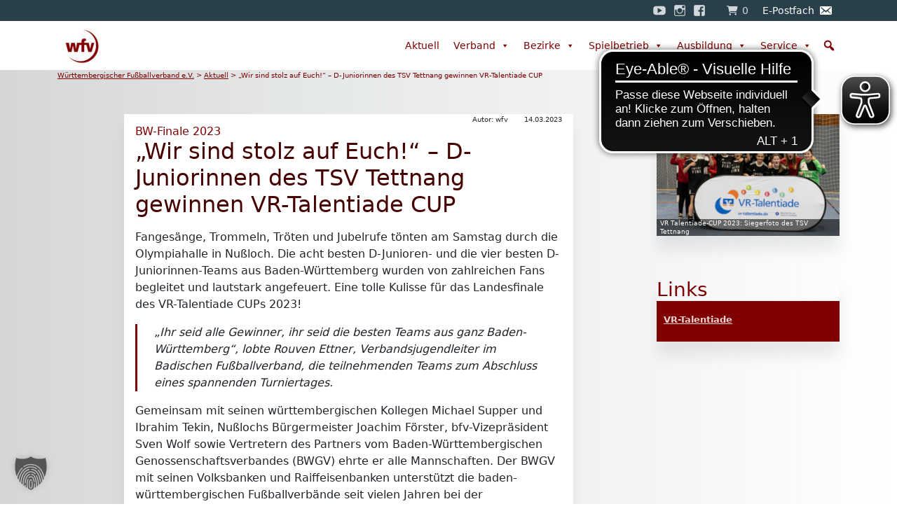

--- FILE ---
content_type: text/html; charset=UTF-8
request_url: https://www.wuerttfv.de/news/d-juniorinnen-des-tsv-tettnang-gewinnen-vr-talentiade-cup-reutlinger-jungs-holen-bronze/
body_size: 15976
content:
<!doctype html>
<html lang="de">
  <head>
  <meta charset="utf-8">
  <meta http-equiv="x-ua-compatible" content="ie=edge">
  <meta name="viewport" content="width=device-width, initial-scale=1, shrink-to-fit=no">
  <title>&#8222;Wir sind stolz auf Euch!&#8220; &#x2d; D&#x2d;Juniorinnen des TSV Tettnang gewinnen VR&#x2d;Talentiade CUP | Württembergischer Fußballverband e.V.</title>
	<style>img:is([sizes="auto" i], [sizes^="auto," i]) { contain-intrinsic-size: 3000px 1500px }</style>
	
<!-- The SEO Framework von Sybre Waaijer -->
<meta name="robots" content="max-snippet:-1,max-image-preview:standard,max-video-preview:-1" />
<link rel="canonical" href="https://www.wuerttfv.de/news/d-juniorinnen-des-tsv-tettnang-gewinnen-vr-talentiade-cup-reutlinger-jungs-holen-bronze/" />
<meta name="description" content="Erfolg beim VR&#x2d;Talentiade CUP: Im baden&#x2d;w&uuml;rttembergischen Finale r&auml;umen der TSV Tettnang (Juniorinnen) und der SSV Reutlingen (Junioren) Medaillen ab." />
<meta property="og:type" content="article" />
<meta property="og:locale" content="de_DE" />
<meta property="og:site_name" content="Württembergischer Fußballverband e.V." />
<meta property="og:title" content="&#8222;Wir sind stolz auf Euch!&#8220; &#x2d; D&#x2d;Juniorinnen des TSV Tettnang gewinnen VR&#x2d;Talentiade CUP | Württembergischer Fußballverband e.V." />
<meta property="og:description" content="Erfolg beim VR&#x2d;Talentiade CUP: Im baden&#x2d;w&uuml;rttembergischen Finale r&auml;umen der TSV Tettnang (Juniorinnen) und der SSV Reutlingen (Junioren) Medaillen ab." />
<meta property="og:url" content="https://www.wuerttfv.de/news/d-juniorinnen-des-tsv-tettnang-gewinnen-vr-talentiade-cup-reutlinger-jungs-holen-bronze/" />
<meta property="og:image" content="https://www.wuerttfv.de/app/uploads/2023/03/VR-Talentiade-CUP-2023-Platz-1_TSV-Tettnang-scaled.jpg" />
<meta property="og:image:width" content="2560" />
<meta property="og:image:height" content="1707" />
<meta property="article:published_time" content="2023-03-14T08:31:31+00:00" />
<meta property="article:modified_time" content="2023-03-14T15:57:37+00:00" />
<meta name="twitter:card" content="summary_large_image" />
<meta name="twitter:title" content="&#8222;Wir sind stolz auf Euch!&#8220; &#x2d; D&#x2d;Juniorinnen des TSV Tettnang gewinnen VR&#x2d;Talentiade CUP | Württembergischer Fußballverband e.V." />
<meta name="twitter:description" content="Erfolg beim VR&#x2d;Talentiade CUP: Im baden&#x2d;w&uuml;rttembergischen Finale r&auml;umen der TSV Tettnang (Juniorinnen) und der SSV Reutlingen (Junioren) Medaillen ab." />
<meta name="twitter:image" content="https://www.wuerttfv.de/app/uploads/2023/03/VR-Talentiade-CUP-2023-Platz-1_TSV-Tettnang-scaled.jpg" />
<script type="application/ld+json">{"@context":"https://schema.org","@graph":[{"@type":"WebSite","@id":"https://www.wuerttfv.de/#/schema/WebSite","url":"https://www.wuerttfv.de/","name":"Württembergischer Fußballverband e.V.","description":"Willkommen beim Württembergischen Fußballverband (wfv)","inLanguage":"de","potentialAction":{"@type":"SearchAction","target":{"@type":"EntryPoint","urlTemplate":"https://www.wuerttfv.de/search/{search_term_string}/"},"query-input":"required name=search_term_string"},"publisher":{"@type":"Organization","@id":"https://www.wuerttfv.de/#/schema/Organization","name":"Württembergischer Fußballverband e.V.","url":"https://www.wuerttfv.de/","logo":{"@type":"ImageObject","url":"https://www.wuerttfv.de/app/uploads/2020/05/cropped-Logo-rot_512px-1.png","contentUrl":"https://www.wuerttfv.de/app/uploads/2020/05/cropped-Logo-rot_512px-1.png","width":512,"height":512}}},{"@type":"WebPage","@id":"https://www.wuerttfv.de/news/d-juniorinnen-des-tsv-tettnang-gewinnen-vr-talentiade-cup-reutlinger-jungs-holen-bronze/","url":"https://www.wuerttfv.de/news/d-juniorinnen-des-tsv-tettnang-gewinnen-vr-talentiade-cup-reutlinger-jungs-holen-bronze/","name":"&#8222;Wir sind stolz auf Euch!&#8220; &#x2d; D&#x2d;Juniorinnen des TSV Tettnang gewinnen VR&#x2d;Talentiade CUP | Württembergischer Fußballverband e.V.","description":"Erfolg beim VR&#x2d;Talentiade CUP: Im baden&#x2d;w&uuml;rttembergischen Finale r&auml;umen der TSV Tettnang (Juniorinnen) und der SSV Reutlingen (Junioren) Medaillen ab.","inLanguage":"de","isPartOf":{"@id":"https://www.wuerttfv.de/#/schema/WebSite"},"breadcrumb":{"@type":"BreadcrumbList","@id":"https://www.wuerttfv.de/#/schema/BreadcrumbList","itemListElement":[{"@type":"ListItem","position":1,"item":"https://www.wuerttfv.de/","name":"Württembergischer Fußballverband e.V."},{"@type":"ListItem","position":2,"name":"&#8222;Wir sind stolz auf Euch!&#8220; &#x2d; D&#x2d;Juniorinnen des TSV Tettnang gewinnen VR&#x2d;Talentiade CUP"}]},"potentialAction":{"@type":"ReadAction","target":"https://www.wuerttfv.de/news/d-juniorinnen-des-tsv-tettnang-gewinnen-vr-talentiade-cup-reutlinger-jungs-holen-bronze/"},"datePublished":"2023-03-14T08:31:31+00:00","dateModified":"2023-03-14T15:57:37+00:00","author":{"@type":"Person","@id":"https://www.wuerttfv.de/#/schema/Person/c94424ccf608fe23774ecdf4b10e7b2e","name":"wfv"}}]}</script>
<!-- / The SEO Framework von Sybre Waaijer | 3.61ms meta | 0.80ms boot -->

<link rel='stylesheet' id='eo-leaflet.js-css' href='https://www.wuerttfv.de/app/plugins/event-organiser/lib/leaflet/leaflet.min.css?ver=1.4.0' media='all' />
<style id='eo-leaflet.js-inline-css'>
.leaflet-popup-close-button{box-shadow:none!important;}
</style>
<style id='safe-svg-svg-icon-style-inline-css'>
.safe-svg-cover{text-align:center}.safe-svg-cover .safe-svg-inside{display:inline-block;max-width:100%}.safe-svg-cover svg{height:100%;max-height:100%;max-width:100%;width:100%}

</style>
<style id='global-styles-inline-css'>
:root{--wp--preset--aspect-ratio--square: 1;--wp--preset--aspect-ratio--4-3: 4/3;--wp--preset--aspect-ratio--3-4: 3/4;--wp--preset--aspect-ratio--3-2: 3/2;--wp--preset--aspect-ratio--2-3: 2/3;--wp--preset--aspect-ratio--16-9: 16/9;--wp--preset--aspect-ratio--9-16: 9/16;--wp--preset--color--black: #000000;--wp--preset--color--cyan-bluish-gray: #abb8c3;--wp--preset--color--white: #ffffff;--wp--preset--color--pale-pink: #f78da7;--wp--preset--color--vivid-red: #cf2e2e;--wp--preset--color--luminous-vivid-orange: #ff6900;--wp--preset--color--luminous-vivid-amber: #fcb900;--wp--preset--color--light-green-cyan: #7bdcb5;--wp--preset--color--vivid-green-cyan: #00d084;--wp--preset--color--pale-cyan-blue: #8ed1fc;--wp--preset--color--vivid-cyan-blue: #0693e3;--wp--preset--color--vivid-purple: #9b51e0;--wp--preset--gradient--vivid-cyan-blue-to-vivid-purple: linear-gradient(135deg,rgba(6,147,227,1) 0%,rgb(155,81,224) 100%);--wp--preset--gradient--light-green-cyan-to-vivid-green-cyan: linear-gradient(135deg,rgb(122,220,180) 0%,rgb(0,208,130) 100%);--wp--preset--gradient--luminous-vivid-amber-to-luminous-vivid-orange: linear-gradient(135deg,rgba(252,185,0,1) 0%,rgba(255,105,0,1) 100%);--wp--preset--gradient--luminous-vivid-orange-to-vivid-red: linear-gradient(135deg,rgba(255,105,0,1) 0%,rgb(207,46,46) 100%);--wp--preset--gradient--very-light-gray-to-cyan-bluish-gray: linear-gradient(135deg,rgb(238,238,238) 0%,rgb(169,184,195) 100%);--wp--preset--gradient--cool-to-warm-spectrum: linear-gradient(135deg,rgb(74,234,220) 0%,rgb(151,120,209) 20%,rgb(207,42,186) 40%,rgb(238,44,130) 60%,rgb(251,105,98) 80%,rgb(254,248,76) 100%);--wp--preset--gradient--blush-light-purple: linear-gradient(135deg,rgb(255,206,236) 0%,rgb(152,150,240) 100%);--wp--preset--gradient--blush-bordeaux: linear-gradient(135deg,rgb(254,205,165) 0%,rgb(254,45,45) 50%,rgb(107,0,62) 100%);--wp--preset--gradient--luminous-dusk: linear-gradient(135deg,rgb(255,203,112) 0%,rgb(199,81,192) 50%,rgb(65,88,208) 100%);--wp--preset--gradient--pale-ocean: linear-gradient(135deg,rgb(255,245,203) 0%,rgb(182,227,212) 50%,rgb(51,167,181) 100%);--wp--preset--gradient--electric-grass: linear-gradient(135deg,rgb(202,248,128) 0%,rgb(113,206,126) 100%);--wp--preset--gradient--midnight: linear-gradient(135deg,rgb(2,3,129) 0%,rgb(40,116,252) 100%);--wp--preset--font-size--small: 13px;--wp--preset--font-size--medium: 20px;--wp--preset--font-size--large: 36px;--wp--preset--font-size--x-large: 42px;--wp--preset--spacing--20: 0.44rem;--wp--preset--spacing--30: 0.67rem;--wp--preset--spacing--40: 1rem;--wp--preset--spacing--50: 1.5rem;--wp--preset--spacing--60: 2.25rem;--wp--preset--spacing--70: 3.38rem;--wp--preset--spacing--80: 5.06rem;--wp--preset--shadow--natural: 6px 6px 9px rgba(0, 0, 0, 0.2);--wp--preset--shadow--deep: 12px 12px 50px rgba(0, 0, 0, 0.4);--wp--preset--shadow--sharp: 6px 6px 0px rgba(0, 0, 0, 0.2);--wp--preset--shadow--outlined: 6px 6px 0px -3px rgba(255, 255, 255, 1), 6px 6px rgba(0, 0, 0, 1);--wp--preset--shadow--crisp: 6px 6px 0px rgba(0, 0, 0, 1);}:where(body) { margin: 0; }.wp-site-blocks > .alignleft { float: left; margin-right: 2em; }.wp-site-blocks > .alignright { float: right; margin-left: 2em; }.wp-site-blocks > .aligncenter { justify-content: center; margin-left: auto; margin-right: auto; }:where(.is-layout-flex){gap: 0.5em;}:where(.is-layout-grid){gap: 0.5em;}.is-layout-flow > .alignleft{float: left;margin-inline-start: 0;margin-inline-end: 2em;}.is-layout-flow > .alignright{float: right;margin-inline-start: 2em;margin-inline-end: 0;}.is-layout-flow > .aligncenter{margin-left: auto !important;margin-right: auto !important;}.is-layout-constrained > .alignleft{float: left;margin-inline-start: 0;margin-inline-end: 2em;}.is-layout-constrained > .alignright{float: right;margin-inline-start: 2em;margin-inline-end: 0;}.is-layout-constrained > .aligncenter{margin-left: auto !important;margin-right: auto !important;}.is-layout-constrained > :where(:not(.alignleft):not(.alignright):not(.alignfull)){margin-left: auto !important;margin-right: auto !important;}body .is-layout-flex{display: flex;}.is-layout-flex{flex-wrap: wrap;align-items: center;}.is-layout-flex > :is(*, div){margin: 0;}body .is-layout-grid{display: grid;}.is-layout-grid > :is(*, div){margin: 0;}body{padding-top: 0px;padding-right: 0px;padding-bottom: 0px;padding-left: 0px;}a:where(:not(.wp-element-button)){text-decoration: underline;}:root :where(.wp-element-button, .wp-block-button__link){background-color: #32373c;border-width: 0;color: #fff;font-family: inherit;font-size: inherit;line-height: inherit;padding: calc(0.667em + 2px) calc(1.333em + 2px);text-decoration: none;}.has-black-color{color: var(--wp--preset--color--black) !important;}.has-cyan-bluish-gray-color{color: var(--wp--preset--color--cyan-bluish-gray) !important;}.has-white-color{color: var(--wp--preset--color--white) !important;}.has-pale-pink-color{color: var(--wp--preset--color--pale-pink) !important;}.has-vivid-red-color{color: var(--wp--preset--color--vivid-red) !important;}.has-luminous-vivid-orange-color{color: var(--wp--preset--color--luminous-vivid-orange) !important;}.has-luminous-vivid-amber-color{color: var(--wp--preset--color--luminous-vivid-amber) !important;}.has-light-green-cyan-color{color: var(--wp--preset--color--light-green-cyan) !important;}.has-vivid-green-cyan-color{color: var(--wp--preset--color--vivid-green-cyan) !important;}.has-pale-cyan-blue-color{color: var(--wp--preset--color--pale-cyan-blue) !important;}.has-vivid-cyan-blue-color{color: var(--wp--preset--color--vivid-cyan-blue) !important;}.has-vivid-purple-color{color: var(--wp--preset--color--vivid-purple) !important;}.has-black-background-color{background-color: var(--wp--preset--color--black) !important;}.has-cyan-bluish-gray-background-color{background-color: var(--wp--preset--color--cyan-bluish-gray) !important;}.has-white-background-color{background-color: var(--wp--preset--color--white) !important;}.has-pale-pink-background-color{background-color: var(--wp--preset--color--pale-pink) !important;}.has-vivid-red-background-color{background-color: var(--wp--preset--color--vivid-red) !important;}.has-luminous-vivid-orange-background-color{background-color: var(--wp--preset--color--luminous-vivid-orange) !important;}.has-luminous-vivid-amber-background-color{background-color: var(--wp--preset--color--luminous-vivid-amber) !important;}.has-light-green-cyan-background-color{background-color: var(--wp--preset--color--light-green-cyan) !important;}.has-vivid-green-cyan-background-color{background-color: var(--wp--preset--color--vivid-green-cyan) !important;}.has-pale-cyan-blue-background-color{background-color: var(--wp--preset--color--pale-cyan-blue) !important;}.has-vivid-cyan-blue-background-color{background-color: var(--wp--preset--color--vivid-cyan-blue) !important;}.has-vivid-purple-background-color{background-color: var(--wp--preset--color--vivid-purple) !important;}.has-black-border-color{border-color: var(--wp--preset--color--black) !important;}.has-cyan-bluish-gray-border-color{border-color: var(--wp--preset--color--cyan-bluish-gray) !important;}.has-white-border-color{border-color: var(--wp--preset--color--white) !important;}.has-pale-pink-border-color{border-color: var(--wp--preset--color--pale-pink) !important;}.has-vivid-red-border-color{border-color: var(--wp--preset--color--vivid-red) !important;}.has-luminous-vivid-orange-border-color{border-color: var(--wp--preset--color--luminous-vivid-orange) !important;}.has-luminous-vivid-amber-border-color{border-color: var(--wp--preset--color--luminous-vivid-amber) !important;}.has-light-green-cyan-border-color{border-color: var(--wp--preset--color--light-green-cyan) !important;}.has-vivid-green-cyan-border-color{border-color: var(--wp--preset--color--vivid-green-cyan) !important;}.has-pale-cyan-blue-border-color{border-color: var(--wp--preset--color--pale-cyan-blue) !important;}.has-vivid-cyan-blue-border-color{border-color: var(--wp--preset--color--vivid-cyan-blue) !important;}.has-vivid-purple-border-color{border-color: var(--wp--preset--color--vivid-purple) !important;}.has-vivid-cyan-blue-to-vivid-purple-gradient-background{background: var(--wp--preset--gradient--vivid-cyan-blue-to-vivid-purple) !important;}.has-light-green-cyan-to-vivid-green-cyan-gradient-background{background: var(--wp--preset--gradient--light-green-cyan-to-vivid-green-cyan) !important;}.has-luminous-vivid-amber-to-luminous-vivid-orange-gradient-background{background: var(--wp--preset--gradient--luminous-vivid-amber-to-luminous-vivid-orange) !important;}.has-luminous-vivid-orange-to-vivid-red-gradient-background{background: var(--wp--preset--gradient--luminous-vivid-orange-to-vivid-red) !important;}.has-very-light-gray-to-cyan-bluish-gray-gradient-background{background: var(--wp--preset--gradient--very-light-gray-to-cyan-bluish-gray) !important;}.has-cool-to-warm-spectrum-gradient-background{background: var(--wp--preset--gradient--cool-to-warm-spectrum) !important;}.has-blush-light-purple-gradient-background{background: var(--wp--preset--gradient--blush-light-purple) !important;}.has-blush-bordeaux-gradient-background{background: var(--wp--preset--gradient--blush-bordeaux) !important;}.has-luminous-dusk-gradient-background{background: var(--wp--preset--gradient--luminous-dusk) !important;}.has-pale-ocean-gradient-background{background: var(--wp--preset--gradient--pale-ocean) !important;}.has-electric-grass-gradient-background{background: var(--wp--preset--gradient--electric-grass) !important;}.has-midnight-gradient-background{background: var(--wp--preset--gradient--midnight) !important;}.has-small-font-size{font-size: var(--wp--preset--font-size--small) !important;}.has-medium-font-size{font-size: var(--wp--preset--font-size--medium) !important;}.has-large-font-size{font-size: var(--wp--preset--font-size--large) !important;}.has-x-large-font-size{font-size: var(--wp--preset--font-size--x-large) !important;}
:where(.wp-block-post-template.is-layout-flex){gap: 1.25em;}:where(.wp-block-post-template.is-layout-grid){gap: 1.25em;}
:where(.wp-block-columns.is-layout-flex){gap: 2em;}:where(.wp-block-columns.is-layout-grid){gap: 2em;}
:root :where(.wp-block-pullquote){font-size: 1.5em;line-height: 1.6;}
</style>
<link rel='stylesheet' id='woocommerce-layout-css' href='https://www.wuerttfv.de/app/plugins/woocommerce/assets/css/woocommerce-layout.css?ver=9.8.1' media='all' />
<link rel='stylesheet' id='woocommerce-smallscreen-css' href='https://www.wuerttfv.de/app/plugins/woocommerce/assets/css/woocommerce-smallscreen.css?ver=9.8.1' media='only screen and (max-width: 768px)' />
<link rel='stylesheet' id='woocommerce-general-css' href='https://www.wuerttfv.de/app/plugins/woocommerce/assets/css/woocommerce.css?ver=9.8.1' media='all' />
<style id='woocommerce-inline-inline-css'>
.woocommerce form .form-row .required { visibility: visible; }
</style>
<link rel='stylesheet' id='wp-polls-css' href='https://www.wuerttfv.de/app/plugins/wp-polls/polls-css.css?ver=2.77.3' media='all' />
<style id='wp-polls-inline-css'>
.wp-polls .pollbar {
	margin: 1px;
	font-size: 6px;
	line-height: 8px;
	height: 8px;
	background-image: url('https://www.wuerttfv.de/app/plugins/wp-polls/images/default/pollbg.gif');
	border: 1px solid #c8c8c8;
}

</style>
<link rel='stylesheet' id='cds-frontend-css' href='https://www.wuerttfv.de/app/plugins/club-data-search/dist/css/frontend/style.css?ver=1.0.6' media='all' />
<link rel='stylesheet' id='megamenu-css' href='https://www.wuerttfv.de/app/uploads/maxmegamenu/style.css?ver=543148' media='all' />
<link rel='stylesheet' id='dashicons-css' href='https://www.wuerttfv.de/wp/wp-includes/css/dashicons.min.css?ver=6.7.1' media='all' />
<link rel='stylesheet' id='megamenu-genericons-css' href='https://www.wuerttfv.de/app/plugins/megamenu-pro/icons/genericons/genericons/genericons.css?ver=2.4.2' media='all' />
<link rel='stylesheet' id='megamenu-fontawesome-css' href='https://www.wuerttfv.de/app/plugins/megamenu-pro/icons/fontawesome/css/font-awesome.min.css?ver=2.4.2' media='all' />
<link rel='stylesheet' id='megamenu-fontawesome5-css' href='https://www.wuerttfv.de/app/plugins/megamenu-pro/icons/fontawesome5/css/all.min.css?ver=2.4.2' media='all' />
<link rel='stylesheet' id='megamenu-fontawesome6-css' href='https://www.wuerttfv.de/app/plugins/megamenu-pro/icons/fontawesome6/css/all.min.css?ver=2.4.2' media='all' />
<link rel='stylesheet' id='brands-styles-css' href='https://www.wuerttfv.de/app/plugins/woocommerce/assets/css/brands.css?ver=9.8.1' media='all' />
<link rel='stylesheet' id='borlabs-cookie-custom-css' href='https://www.wuerttfv.de/app/cache/borlabs-cookie/1/borlabs-cookie-1-de.css?ver=3.3.6-39' media='all' />
<link rel='stylesheet' id='app/0-css' href='https://www.wuerttfv.de/app/themes/wuerttfv/public/css/app.bc8ec4.css' media='all' />
<link rel='stylesheet' id='sib-front-css-css' href='https://www.wuerttfv.de/app/plugins/mailin/css/mailin-front.css?ver=6.7.1' media='all' />
<script src="https://www.wuerttfv.de/wp/wp-includes/js/jquery/jquery.min.js?ver=3.7.1" id="jquery-core-js"></script>
<script src="https://www.wuerttfv.de/wp/wp-includes/js/jquery/jquery-migrate.min.js?ver=3.4.1" id="jquery-migrate-js"></script>
<script src="https://www.wuerttfv.de/app/plugins/woocommerce/assets/js/jquery-blockui/jquery.blockUI.min.js?ver=2.7.0-wc.9.8.1" id="jquery-blockui-js" defer data-wp-strategy="defer"></script>
<script id="wc-add-to-cart-js-extra">
var wc_add_to_cart_params = {"ajax_url":"\/wp\/wp-admin\/admin-ajax.php","wc_ajax_url":"\/?wc-ajax=%%endpoint%%","i18n_view_cart":"Warenkorb anzeigen","cart_url":"https:\/\/www.wuerttfv.de\/service\/shop\/cart\/","is_cart":"","cart_redirect_after_add":"no"};
</script>
<script src="https://www.wuerttfv.de/app/plugins/woocommerce/assets/js/frontend/add-to-cart.min.js?ver=9.8.1" id="wc-add-to-cart-js" defer data-wp-strategy="defer"></script>
<script src="https://www.wuerttfv.de/app/plugins/woocommerce/assets/js/js-cookie/js.cookie.min.js?ver=2.1.4-wc.9.8.1" id="js-cookie-js" defer data-wp-strategy="defer"></script>
<script id="woocommerce-js-extra">
var woocommerce_params = {"ajax_url":"\/wp\/wp-admin\/admin-ajax.php","wc_ajax_url":"\/?wc-ajax=%%endpoint%%","i18n_password_show":"Passwort anzeigen","i18n_password_hide":"Passwort verbergen"};
</script>
<script src="https://www.wuerttfv.de/app/plugins/woocommerce/assets/js/frontend/woocommerce.min.js?ver=9.8.1" id="woocommerce-js" defer data-wp-strategy="defer"></script>
<script data-no-optimize="1" data-no-minify="1" data-cfasync="false" src="https://www.wuerttfv.de/app/cache/borlabs-cookie/1/borlabs-cookie-config-de.json.js?ver=3.3.6-30" id="borlabs-cookie-config-js"></script>
<script id="sib-front-js-js-extra">
var sibErrMsg = {"invalidMail":"Please fill out valid email address","requiredField":"Please fill out required fields","invalidDateFormat":"Please fill out valid date format","invalidSMSFormat":"Please fill out valid phone number"};
var ajax_sib_front_object = {"ajax_url":"https:\/\/www.wuerttfv.de\/wp\/wp-admin\/admin-ajax.php","ajax_nonce":"70abe7dbda","flag_url":"https:\/\/www.wuerttfv.de\/app\/plugins\/mailin\/img\/flags\/"};
</script>
<script src="https://www.wuerttfv.de/app/plugins/mailin/js/mailin-front.js?ver=1734943146" id="sib-front-js-js"></script>
	<noscript><style>.woocommerce-product-gallery{ opacity: 1 !important; }</style></noscript>
	<script data-borlabs-cookie-script-blocker-ignore>
if ('{{ iab-tcf-enabled }}' === '1' && ('0' === '1' || '1' === '1')) {
    window['gtag_enable_tcf_support'] = true;
}
window.dataLayer = window.dataLayer || [];
if (typeof gtag !== 'function') {
    function gtag() {
        dataLayer.push(arguments);
    }
}
gtag('set', 'developer_id.dYjRjMm', true);
if ('0' === '1' || '1' === '1') {
    if (window.BorlabsCookieGoogleConsentModeDefaultSet !== true) {
        let getCookieValue = function (name) {
            return document.cookie.match('(^|;)\\s*' + name + '\\s*=\\s*([^;]+)')?.pop() || '';
        };
        let cookieValue = getCookieValue('borlabs-cookie-gcs');
        let consentsFromCookie = {};
        if (cookieValue !== '') {
            consentsFromCookie = JSON.parse(decodeURIComponent(cookieValue));
        }
        let defaultValues = {
            'ad_storage': 'denied',
            'ad_user_data': 'denied',
            'ad_personalization': 'denied',
            'analytics_storage': 'denied',
            'functionality_storage': 'denied',
            'personalization_storage': 'denied',
            'security_storage': 'denied',
            'wait_for_update': 500,
        };
        gtag('consent', 'default', { ...defaultValues, ...consentsFromCookie });
    }
    window.BorlabsCookieGoogleConsentModeDefaultSet = true;
    let borlabsCookieConsentChangeHandler = function () {
        window.dataLayer = window.dataLayer || [];
        if (typeof gtag !== 'function') { function gtag(){dataLayer.push(arguments);} }

        let getCookieValue = function (name) {
            return document.cookie.match('(^|;)\\s*' + name + '\\s*=\\s*([^;]+)')?.pop() || '';
        };
        let cookieValue = getCookieValue('borlabs-cookie-gcs');
        let consentsFromCookie = {};
        if (cookieValue !== '') {
            consentsFromCookie = JSON.parse(decodeURIComponent(cookieValue));
        }

        consentsFromCookie.analytics_storage = BorlabsCookie.Consents.hasConsent('google-analytics') ? 'granted' : 'denied';

        BorlabsCookie.CookieLibrary.setCookie(
            'borlabs-cookie-gcs',
            JSON.stringify(consentsFromCookie),
            BorlabsCookie.Settings.automaticCookieDomainAndPath.value ? '' : BorlabsCookie.Settings.cookieDomain.value,
            BorlabsCookie.Settings.cookiePath.value,
            BorlabsCookie.Cookie.getPluginCookie().expires,
            BorlabsCookie.Settings.cookieSecure.value,
            BorlabsCookie.Settings.cookieSameSite.value
        );
    }
    document.addEventListener('borlabs-cookie-consent-saved', borlabsCookieConsentChangeHandler);
    document.addEventListener('borlabs-cookie-handle-unblock', borlabsCookieConsentChangeHandler);
}
if ('0' === '1') {
    gtag("js", new Date());
    gtag("config", "G-W0E1XET441", {"anonymize_ip": true});

    (function (w, d, s, i) {
        var f = d.getElementsByTagName(s)[0],
            j = d.createElement(s);
        j.async = true;
        j.src =
            "https://www.googletagmanager.com/gtag/js?id=" + i;
        f.parentNode.insertBefore(j, f);
    })(window, document, "script", "G-W0E1XET441");
}
</script><link rel="icon" href="https://www.wuerttfv.de/app/uploads/2020/05/cropped-Logo-rot_512px-1-32x32.png" sizes="32x32" />
<link rel="icon" href="https://www.wuerttfv.de/app/uploads/2020/05/cropped-Logo-rot_512px-1-192x192.png" sizes="192x192" />
<link rel="apple-touch-icon" href="https://www.wuerttfv.de/app/uploads/2020/05/cropped-Logo-rot_512px-1-180x180.png" />
<meta name="msapplication-TileImage" content="https://www.wuerttfv.de/app/uploads/2020/05/cropped-Logo-rot_512px-1-270x270.png" />
<style type="text/css">/** Mega Menu CSS: fs **/</style>
        <script async src="https://cdn.eye-able.com/configs/www.wuerttfv.de.js"></script>
    <script async src="https://cdn.eye-able.com/public/js/eyeAble.js"></script>
</head>
    <body class="news-template-default single single-news postid-669517 wp-embed-responsive theme-wuerttfv woocommerce-no-js mega-menu-primary-navigation mega-menu-top-navigation mega-menu-footer-navigation mega-menu-footer2-navigation mega-menu-alb-navigation mega-menu-bodensee-navigation mega-menu-donau-iller-navigation mega-menu-enz-murr-navigation mega-menu-franken-navigation mega-menu-neckar-fils-navigation mega-menu-nordschwarzw-navigation mega-menu-oberschwaben-navigation mega-menu-ostwuert-navigation mega-menu-re-mu-ha-navigation mega-menu-schwawa-zoll-navigation mega-menu-stuttg-boebli-navigation d-juniorinnen-des-tsv-tettnang-gewinnen-vr-talentiade-cup-reutlinger-jungs-holen-bronze">

        <header class="banner">
  <div class="top-bar">
    <div class="container">
              <div id="mega-menu-wrap-top_navigation" class="mega-menu-wrap"><div class="mega-menu-toggle"><div class="mega-toggle-blocks-left"></div><div class="mega-toggle-blocks-center"></div><div class="mega-toggle-blocks-right"><div class='mega-toggle-block mega-menu-toggle-block mega-toggle-block-1' id='mega-toggle-block-1' tabindex='0'><span class='mega-toggle-label' role='button' aria-expanded='false'><span class='mega-toggle-label-closed'>MENU</span><span class='mega-toggle-label-open'>MENU</span></span></div></div></div><ul id="mega-menu-top_navigation" class="mega-menu max-mega-menu mega-menu-horizontal mega-no-js" data-event="hover_intent" data-effect="fade_up" data-effect-speed="200" data-effect-mobile="disabled" data-effect-speed-mobile="0" data-mobile-force-width="false" data-second-click="go" data-document-click="collapse" data-vertical-behaviour="accordion" data-breakpoint="0" data-unbind="true" data-mobile-state="collapse_all" data-mobile-direction="vertical" data-hover-intent-timeout="300" data-hover-intent-interval="100" data-overlay-desktop="false" data-overlay-mobile="false"><li class="mega-menu-item mega-menu-item-type-custom mega-menu-item-object-custom mega-align-bottom-left mega-menu-flyout mega-has-icon mega-icon-left mega-hide-text mega-menu-item-1475" id="mega-menu-item-1475"><a target="_blank" class="genericon-youtube mega-menu-link" href="https://www.youtube.com/channel/UCS8QIN0PJQb2UvtEfCAXHDQ" tabindex="0" aria-label="YouTube"></a></li><li class="mega-menu-item mega-menu-item-type-custom mega-menu-item-object-custom mega-align-bottom-left mega-menu-flyout mega-has-icon mega-icon-left mega-hide-text mega-menu-item-1474" id="mega-menu-item-1474"><a target="_blank" class="genericon-instagram mega-menu-link" href="https://www.instagram.com/wfv_insta/" tabindex="0" aria-label="Instagram"></a></li><li class="mega-menu-item mega-menu-item-type-custom mega-menu-item-object-custom mega-align-bottom-left mega-menu-flyout mega-has-icon mega-icon-left mega-hide-text mega-menu-item-1473" id="mega-menu-item-1473"><a target="_blank" class="genericon-facebook mega-menu-link" href="https://www.facebook.com/wuerttfv/" tabindex="0" aria-label="Facebook"></a></li><li class="mega-menu-item mega-menu-item-type-post_type mega-menu-item-object-page mega-align-bottom-left mega-menu-flyout mega-has-icon mega-icon-left mega-menu-item-2058" id="mega-menu-item-2058"><a class="fa-shopping-cart mega-menu-link" href="https://www.wuerttfv.de/service/shop/cart/" tabindex="0"><span class='mega-menu-woo-cart-count'>0</span></a></li><li class="mega-menu-item mega-menu-item-type-custom mega-menu-item-object-custom mega-align-bottom-left mega-menu-flyout mega-has-icon mega-icon-right mega-menu-item-1472" id="mega-menu-item-1472"><a target="_blank" class="dashicons-email-alt mega-menu-link" href="https://wuerttfv-mail.evpost.de/" tabindex="0">E-Postfach</a></li></ul></div>
          </div>
  </div>
  <div class="container">
          <div id="mega-menu-wrap-primary_navigation" class="mega-menu-wrap"><div class="mega-menu-toggle"><div class="mega-toggle-blocks-left"><div class='mega-toggle-block mega-logo-block mega-toggle-block-1' id='mega-toggle-block-1'><a class="mega-menu-logo" href="https://www.wuerttfv.de" target="_self"><img class="mega-menu-logo" src="https://www.wuerttfv.de/app/uploads/2020/04/Logo-rot_127.jpg" /></a></div></div><div class="mega-toggle-blocks-center"></div><div class="mega-toggle-blocks-right"><div class='mega-toggle-block mega-search-block mega-toggle-block-2' id='mega-toggle-block-2'><div class='mega-search-wrap'><form class='mega-search expand-to-left mega-search-closed' action='https://www.wuerttfv.de/'>
                        <span class='dashicons dashicons-search search-icon'></span>
                        <input type='submit' value='Search'>
                        <input  type='text' aria-label='Suchen' data-placeholder='Suchen' name='s' />
                        
                    </form></div></div><div class='mega-toggle-block mega-menu-toggle-block mega-toggle-block-3' id='mega-toggle-block-3' tabindex='0'><span class='mega-toggle-label' role='button' aria-expanded='false'><span class='mega-toggle-label-closed'>MENU</span><span class='mega-toggle-label-open'>MENU</span></span></div></div></div><ul id="mega-menu-primary_navigation" class="mega-menu max-mega-menu mega-menu-horizontal mega-no-js" data-event="hover_intent" data-effect="fade" data-effect-speed="200" data-effect-mobile="disabled" data-effect-speed-mobile="0" data-mobile-force-width="false" data-second-click="go" data-document-click="collapse" data-vertical-behaviour="accordion" data-breakpoint="990" data-unbind="true" data-mobile-state="collapse_all" data-mobile-direction="vertical" data-hover-intent-timeout="300" data-hover-intent-interval="100" data-overlay-desktop="false" data-overlay-mobile="false"><li class="mega-menu-item mega-menu-item-type-post_type mega-menu-item-object-page mega-menu-item-home mega-align-bottom-left mega-menu-flyout mega-hide-arrow mega-hide-text mega-item-align-float-left mega-hide-on-mobile mega-menu-item-1641" id="mega-menu-item-1641"><a class='mega-menu-link mega-menu-logo' href='https://www.wuerttfv.de/'><img class='mega-menu-logo' width='50' height='50' src='https://www.wuerttfv.de/app/uploads/2020/04/Logo-rot_127-50x50.jpg' srcset='https://www.wuerttfv.de/app/uploads/2020/04/Logo-rot_127-100x100.jpg 2x' /></a></li><li class="mega-menu-item mega-menu-item-type-post_type mega-menu-item-object-page mega-align-bottom-left mega-menu-flyout mega-menu-item-1642" id="mega-menu-item-1642"><a class="mega-menu-link" rel="page" href="https://www.wuerttfv.de/aktuell/" tabindex="0">Aktuell</a></li><li class="mega-menu-item mega-menu-item-type-post_type mega-menu-item-object-page mega-menu-item-has-children mega-menu-megamenu mega-menu-grid mega-align-bottom-left mega-menu-grid mega-disable-link mega-menu-item-1646" id="mega-menu-item-1646"><a class="mega-menu-link" rel="page" tabindex="0" aria-expanded="false" role="button">Verband<span class="mega-indicator" aria-hidden="true"></span></a>
<ul class="mega-sub-menu" role='presentation'>
<li class="mega-menu-row" id="mega-menu-1646-0">
	<ul class="mega-sub-menu" style='--columns:12' role='presentation'>
<li class="mega-menu-column mega-menu-columns-3-of-12" style="--span:3" id="mega-menu-1646-0-0">
		<ul class="mega-sub-menu">
<li class="mega-menu-item mega-menu-item-type-post_type mega-menu-item-object-page mega-menu-item-has-children mega-menu-item-1647" id="mega-menu-item-1647"><a class="mega-menu-link" rel="page" href="https://www.wuerttfv.de/verband/organisation/">Der wfv<span class="mega-indicator" aria-hidden="true"></span></a>
			<ul class="mega-sub-menu">
<li class="mega-menu-item mega-menu-item-type-post_type mega-menu-item-object-page mega-menu-item-114725" id="mega-menu-item-114725"><a class="mega-menu-link" href="https://www.wuerttfv.de/verband/organisation/satzung-und-ordnungen/">Satzung und Ordnungen</a></li><li class="mega-menu-item mega-menu-item-type-post_type mega-menu-item-object-page mega-menu-item-309236" id="mega-menu-item-309236"><a class="mega-menu-link" href="https://www.wuerttfv.de/verband/organisation/verbandstag/">Verbandstag</a></li><li class="mega-menu-item mega-menu-item-type-post_type mega-menu-item-object-page mega-menu-item-1648" id="mega-menu-item-1648"><a class="mega-menu-link" rel="page" href="https://www.wuerttfv.de/verband/organisation/vorstand/">Vorstand und Geschäftsführung</a></li><li class="mega-menu-item mega-menu-item-type-post_type mega-menu-item-object-page mega-menu-item-1650" id="mega-menu-item-1650"><a class="mega-menu-link" rel="page" href="https://www.wuerttfv.de/verband/organisation/beirat/">Beirat</a></li><li class="mega-menu-item mega-menu-item-type-post_type mega-menu-item-object-page mega-menu-item-1651" id="mega-menu-item-1651"><a class="mega-menu-link" rel="page" href="https://www.wuerttfv.de/verband/organisation/ausschusse-kommissionen/">Ausschüsse &amp; Kommissionen</a></li><li class="mega-menu-item mega-menu-item-type-post_type mega-menu-item-object-page mega-menu-item-1088308" id="mega-menu-item-1088308"><a class="mega-menu-link" href="https://www.wuerttfv.de/verband/organisation/anlaufstellen/">Anlaufstellen &amp; Vertrauenspersonen</a></li><li class="mega-menu-item mega-menu-item-type-post_type mega-menu-item-object-page mega-menu-item-25485" id="mega-menu-item-25485"><a class="mega-menu-link" href="https://www.wuerttfv.de/verband/organisation/ehrenmitglieder/">Ehrenmitglieder</a></li><li class="mega-menu-item mega-menu-item-type-post_type mega-menu-item-object-page mega-menu-item-42622" id="mega-menu-item-42622"><a class="mega-menu-link" href="https://www.wuerttfv.de/verband/organisation/benachbarte-verbaende/">Benachbarte Verbände</a></li><li class="mega-menu-item mega-menu-item-type-post_type mega-menu-item-object-page mega-menu-item-7046" id="mega-menu-item-7046"><a class="mega-menu-link" href="https://www.wuerttfv.de/verband/organisation/mitglied-werden/">Mitglied werden</a></li>			</ul>
</li>		</ul>
</li><li class="mega-menu-column mega-menu-columns-3-of-12" style="--span:3" id="mega-menu-1646-0-1">
		<ul class="mega-sub-menu">
<li class="mega-menu-item mega-menu-item-type-post_type mega-menu-item-object-page mega-menu-item-has-children mega-menu-item-1656" id="mega-menu-item-1656"><a class="mega-menu-link" rel="page" href="https://www.wuerttfv.de/verband/kommunikation/">Kommunikation<span class="mega-indicator" aria-hidden="true"></span></a>
			<ul class="mega-sub-menu">
<li class="mega-menu-item mega-menu-item-type-post_type mega-menu-item-object-page mega-menu-item-1657" id="mega-menu-item-1657"><a class="mega-menu-link" rel="page" href="https://www.wuerttfv.de/verband/kommunikation/verbandsmagazin/">Verbandsmagazin</a></li><li class="mega-menu-item mega-menu-item-type-post_type mega-menu-item-object-page mega-menu-item-1658" id="mega-menu-item-1658"><a class="mega-menu-link" rel="page" href="https://www.wuerttfv.de/verband/kommunikation/social-media/">Social Media</a></li><li class="mega-menu-item mega-menu-item-type-post_type mega-menu-item-object-page mega-menu-item-640746" id="mega-menu-item-640746"><a class="mega-menu-link" href="https://www.wuerttfv.de/verband/kommunikation/audiovisuelle-rechte-und-lizenzen/">Rechte und Lizenzen</a></li><li class="mega-menu-item mega-menu-item-type-post_type mega-menu-item-object-page mega-menu-item-1339845" id="mega-menu-item-1339845"><a class="mega-menu-link" href="https://www.wuerttfv.de/verband/kommunikation/foto-und-videonutzung/">Foto- und Videonutzung</a></li>			</ul>
</li><li class="mega-menu-item mega-menu-item-type-post_type mega-menu-item-object-page mega-menu-item-has-children mega-menu-item-184201" id="mega-menu-item-184201"><a class="mega-menu-link" href="https://www.wuerttfv.de/verband/standorte/">Standorte<span class="mega-indicator" aria-hidden="true"></span></a>
			<ul class="mega-sub-menu">
<li class="mega-menu-item mega-menu-item-type-post_type mega-menu-item-object-page mega-menu-item-184207" id="mega-menu-item-184207"><a class="mega-menu-link" href="https://www.wuerttfv.de/verband/standorte/geschaeftsstelle/">Geschäftsstelle &amp; Team</a></li><li class="mega-menu-item mega-menu-item-type-custom mega-menu-item-object-custom mega-menu-item-184203" id="mega-menu-item-184203"><a target="_blank" class="mega-menu-link" href="https://www.landessportschule-ruit.de/">Sportschule Ruit</a></li><li class="mega-menu-item mega-menu-item-type-custom mega-menu-item-object-custom mega-menu-item-184204" id="mega-menu-item-184204"><a target="_blank" class="mega-menu-link" href="https://www.jufahotels.com/hotel/wangen/">JUFA Hotel Wangen</a></li>			</ul>
</li>		</ul>
</li><li class="mega-menu-column mega-menu-columns-3-of-12" style="--span:3" id="mega-menu-1646-0-2">
		<ul class="mega-sub-menu">
<li class="mega-menu-item mega-menu-item-type-post_type mega-menu-item-object-page mega-menu-item-has-children mega-menu-item-6314" id="mega-menu-item-6314"><a class="mega-menu-link" href="https://www.wuerttfv.de/verband/gesellschaft/">Gesellschaft<span class="mega-indicator" aria-hidden="true"></span></a>
			<ul class="mega-sub-menu">
<li class="mega-menu-item mega-menu-item-type-post_type mega-menu-item-object-page mega-menu-item-650737" id="mega-menu-item-650737"><a class="mega-menu-link" href="https://www.wuerttfv.de/verband/gesellschaft/ehrenamt/">Ehrenamt</a></li><li class="mega-menu-item mega-menu-item-type-post_type mega-menu-item-object-page mega-menu-item-6406" id="mega-menu-item-6406"><a class="mega-menu-link" href="https://www.wuerttfv.de/verband/gesellschaft/bleib-fair/">BLEIB FAIR</a></li><li class="mega-menu-item mega-menu-item-type-post_type mega-menu-item-object-page mega-menu-item-5874" id="mega-menu-item-5874"><a class="mega-menu-link" href="https://www.wuerttfv.de/verband/gesellschaft/schule-und-verein/">Schule und Verein</a></li><li class="mega-menu-item mega-menu-item-type-post_type mega-menu-item-object-page mega-menu-item-6404" id="mega-menu-item-6404"><a class="mega-menu-link" href="https://www.wuerttfv.de/verband/gesellschaft/freiwilligendienst-im-sport/">FSJ im Sport</a></li><li class="mega-menu-item mega-menu-item-type-post_type mega-menu-item-object-page mega-menu-item-383336" id="mega-menu-item-383336"><a class="mega-menu-link" href="https://www.wuerttfv.de/verband/gesellschaft/gewaltpraevention/">Gewaltprävention</a></li><li class="mega-menu-item mega-menu-item-type-post_type mega-menu-item-object-page mega-menu-item-6405" id="mega-menu-item-6405"><a class="mega-menu-link" href="https://www.wuerttfv.de/verband/gesellschaft/inklusion-integration/">Inklusion / Integration</a></li><li class="mega-menu-item mega-menu-item-type-post_type mega-menu-item-object-page mega-menu-item-383337" id="mega-menu-item-383337"><a class="mega-menu-link" href="https://www.wuerttfv.de/verband/gesellschaft/kinderschutz/">Kinderschutz</a></li><li class="mega-menu-item mega-menu-item-type-post_type mega-menu-item-object-page mega-menu-item-898525" id="mega-menu-item-898525"><a class="mega-menu-link" href="https://www.wuerttfv.de/verband/gesellschaft/leben-retten/">Leben retten</a></li><li class="mega-menu-item mega-menu-item-type-post_type mega-menu-item-object-page mega-menu-item-6313" id="mega-menu-item-6313"><a class="mega-menu-link" href="https://www.wuerttfv.de/verband/gesellschaft/dfb-masterplan/">DFB-Masterplan</a></li>			</ul>
</li>		</ul>
</li><li class="mega-menu-column mega-menu-columns-3-of-12" style="--span:3" id="mega-menu-1646-0-3">
		<ul class="mega-sub-menu">
<li class="mega-menu-item mega-menu-item-type-post_type mega-menu-item-object-page mega-menu-item-has-children mega-menu-item-1659" id="mega-menu-item-1659"><a class="mega-menu-link" rel="page" href="https://www.wuerttfv.de/verband/partner/">Partner<span class="mega-indicator" aria-hidden="true"></span></a>
			<ul class="mega-sub-menu">
<li class="mega-menu-item mega-menu-item-type-post_type mega-menu-item-object-page mega-menu-item-1661" id="mega-menu-item-1661"><a class="mega-menu-link" rel="page" href="https://www.wuerttfv.de/verband/partner/partner-sponsoring/">Partner &amp; Freundeskreis</a></li><li class="mega-menu-item mega-menu-item-type-post_type mega-menu-item-object-page mega-menu-item-1662" id="mega-menu-item-1662"><a class="mega-menu-link" rel="page" href="https://www.wuerttfv.de/verband/partner/veranstaltungen-aktionen/">Veranstaltungen / Aktionen</a></li>			</ul>
</li><li class="mega-menu-item mega-menu-item-type-post_type mega-menu-item-object-page mega-menu-item-1291943" id="mega-menu-item-1291943"><a class="mega-menu-link" href="https://www.wuerttfv.de/verband/statistik/">Statistik &amp; Historie</a></li><li class="mega-menu-item mega-menu-item-type-custom mega-menu-item-object-custom mega-menu-item-588382" id="mega-menu-item-588382"><a target="_blank" class="mega-menu-link" href="https://wfv.jobs.personio.de/">Karriere</a></li>		</ul>
</li>	</ul>
</li></ul>
</li><li class="mega-menu-item mega-menu-item-type-custom mega-menu-item-object-custom mega-menu-item-has-children mega-align-bottom-left mega-menu-tabbed mega-menu-megamenu mega-menu-item-1969" id="mega-menu-item-1969"><a class="mega-menu-link" rel="1968" href="/bezirke" aria-expanded="false" tabindex="0">Bezirke<span class="mega-indicator" aria-hidden="true"></span></a>
<ul class="mega-sub-menu">
<li class="mega-menu-item mega-menu-item-type-post_type mega-menu-item-object-bezirk-alb mega-menu-megamenu mega-menu-item-1019066" id="mega-menu-item-1019066"><a target="_blank" class="mega-menu-link" href="https://www.wuerttfv.de/bezirk-alb/bezirk-alb-home/">Alb</a></li><li class="mega-menu-item mega-menu-item-type-post_type mega-menu-item-object-bezirk-bodensee mega-menu-megamenu mega-menu-item-1018928" id="mega-menu-item-1018928"><a target="_blank" class="mega-menu-link" href="https://www.wuerttfv.de/bezirk-bodensee/bezirk-bodensee-home/">Bodensee</a></li><li class="mega-menu-item mega-menu-item-type-post_type mega-menu-item-object-bezirk-donau-iller mega-menu-megamenu mega-menu-item-1019812" id="mega-menu-item-1019812"><a target="_blank" class="mega-menu-link" href="https://www.wuerttfv.de/bezirk-donau-iller/bezirk-donau-iller-home/">Donau/Iller</a></li><li class="mega-menu-item mega-menu-item-type-post_type mega-menu-item-object-bezirk-enz-murr mega-menu-megamenu mega-menu-item-1019914" id="mega-menu-item-1019914"><a target="_blank" class="mega-menu-link" href="https://www.wuerttfv.de/bezirk-enz-murr/bezirk-enz-murr-home/">Enz/Murr</a></li><li class="mega-menu-item mega-menu-item-type-post_type mega-menu-item-object-bezirk-franken mega-menu-megamenu mega-menu-item-1019986" id="mega-menu-item-1019986"><a target="_blank" class="mega-menu-link" href="https://www.wuerttfv.de/bezirk-franken/bezirk-franken-home/">Franken</a></li><li class="mega-menu-item mega-menu-item-type-post_type mega-menu-item-object-bezirk-nordschwarzw mega-menu-megamenu mega-menu-item-1020821" id="mega-menu-item-1020821"><a target="_blank" class="mega-menu-link" href="https://www.wuerttfv.de/bezirk-nordschwarzwald/bezirk-nordschwarzwald-home/">Nordschwarzwald</a></li><li class="mega-menu-item mega-menu-item-type-post_type mega-menu-item-object-bezirk-neckar-fils mega-menu-megamenu mega-menu-item-1020783" id="mega-menu-item-1020783"><a class="mega-menu-link" href="https://www.wuerttfv.de/bezirk-neckar-fils/bezirk-neckar-fils-home/">Neckar/Fils</a></li><li class="mega-menu-item mega-menu-item-type-post_type_archive mega-menu-item-object-bezirk-oberschwaben mega-menu-megamenu mega-menu-item-1018907" id="mega-menu-item-1018907"><a target="_blank" class="mega-menu-link" href="https://www.wuerttfv.de/bezirk-oberschwaben/">Oberschwaben</a></li><li class="mega-menu-item mega-menu-item-type-post_type mega-menu-item-object-bezirk-ostwuert mega-menu-megamenu mega-menu-item-1021727" id="mega-menu-item-1021727"><a class="mega-menu-link" href="https://www.wuerttfv.de/bezirk-ostwuerttemberg/bezirk-ostwuerttemberg-home/">Ostwürttemberg</a></li><li class="mega-menu-item mega-menu-item-type-post_type mega-menu-item-object-bezirk-re-mu-ha mega-menu-megamenu mega-menu-item-1021893" id="mega-menu-item-1021893"><a class="mega-menu-link" href="https://www.wuerttfv.de/bezirk-rems-murr-hall/bezirk-rems-murr-hall-home/">Rems/Murr/Hall</a></li><li class="mega-menu-item mega-menu-item-type-post_type mega-menu-item-object-bezirk-schwawa-zoll mega-menu-megamenu mega-menu-item-1022011" id="mega-menu-item-1022011"><a target="_blank" class="mega-menu-link" href="https://www.wuerttfv.de/bezirk-schwarzwald-zollern/bezirk-schwarzwald-zollern-home/">Schwarzwald/Zollern</a></li><li class="mega-menu-item mega-menu-item-type-post_type_archive mega-menu-item-object-bezirk-stuttg-boebli mega-menu-megamenu mega-menu-item-1018849" id="mega-menu-item-1018849"><a target="_blank" class="mega-menu-link" href="https://www.wuerttfv.de/bezirk-stuttgart-boeblingen/">Stuttgart/Böblingen</a></li></ul>
</li><li class="mega-menu-item mega-menu-item-type-post_type mega-menu-item-object-page mega-menu-item-has-children mega-menu-megamenu mega-menu-grid mega-align-bottom-left mega-menu-grid mega-disable-link mega-menu-item-1693" id="mega-menu-item-1693"><a class="mega-menu-link" rel="page" tabindex="0" aria-expanded="false" role="button">Spielbetrieb<span class="mega-indicator" aria-hidden="true"></span></a>
<ul class="mega-sub-menu" role='presentation'>
<li class="mega-menu-row" id="mega-menu-1693-0">
	<ul class="mega-sub-menu" style='--columns:12' role='presentation'>
<li class="mega-menu-column mega-menu-columns-3-of-12" style="--span:3" id="mega-menu-1693-0-0">
		<ul class="mega-sub-menu">
<li class="mega-menu-item mega-menu-item-type-post_type mega-menu-item-object-page mega-menu-item-has-children mega-menu-item-1694" id="mega-menu-item-1694"><a class="mega-menu-link" rel="page" href="https://www.wuerttfv.de/spielbetrieb/herren/">Herren<span class="mega-indicator" aria-hidden="true"></span></a>
			<ul class="mega-sub-menu">
<li class="mega-menu-item mega-menu-item-type-post_type mega-menu-item-object-page mega-menu-item-has-children mega-menu-item-1695" id="mega-menu-item-1695"><a class="mega-menu-link" rel="page" href="https://www.wuerttfv.de/spielbetrieb/herren/meisterschaften/" aria-expanded="false">Meisterschaften<span class="mega-indicator" aria-hidden="true"></span></a>
				<ul class="mega-sub-menu">
<li class="mega-menu-item mega-menu-item-type-post_type mega-menu-item-object-page mega-menu-item-1699" id="mega-menu-item-1699"><a class="mega-menu-link" rel="page" href="https://www.wuerttfv.de/spielbetrieb/herren/spielsystem/">Spielsystem</a></li><li class="mega-menu-item mega-menu-item-type-post_type mega-menu-item-object-page mega-menu-item-964325" id="mega-menu-item-964325"><a class="mega-menu-link" href="https://www.wuerttfv.de/spielbetrieb/herren/relegation/">Relegation</a></li>				</ul>
</li><li class="mega-menu-item mega-menu-item-type-post_type mega-menu-item-object-page mega-menu-item-1697" id="mega-menu-item-1697"><a class="mega-menu-link" rel="page" href="https://www.wuerttfv.de/spielbetrieb/herren/db-regio-wfv-pokal/">DB Regio-wfv-Pokal</a></li><li class="mega-menu-item mega-menu-item-type-post_type mega-menu-item-object-page mega-menu-item-912613" id="mega-menu-item-912613"><a class="mega-menu-link" href="https://www.wuerttfv.de/spielbetrieb/weitere-angebote/freizeit-fussball-liga/">Freizeitliga</a></li>			</ul>
</li><li class="mega-menu-item mega-menu-item-type-post_type mega-menu-item-object-page mega-menu-item-has-children mega-menu-item-1701" id="mega-menu-item-1701"><a class="mega-menu-link" rel="page" href="https://www.wuerttfv.de/spielbetrieb/frauen/">Frauen<span class="mega-indicator" aria-hidden="true"></span></a>
			<ul class="mega-sub-menu">
<li class="mega-menu-item mega-menu-item-type-post_type mega-menu-item-object-page mega-menu-item-has-children mega-menu-item-1702" id="mega-menu-item-1702"><a class="mega-menu-link" rel="page" href="https://www.wuerttfv.de/spielbetrieb/frauen/meisterschaften/" aria-expanded="false">Meisterschaften<span class="mega-indicator" aria-hidden="true"></span></a></li><li class="mega-menu-item mega-menu-item-type-post_type mega-menu-item-object-page mega-menu-item-1704" id="mega-menu-item-1704"><a class="mega-menu-link" rel="page" href="https://www.wuerttfv.de/spielbetrieb/frauen/verbandspokal/">wfv-Pokal der Frauen</a></li><li class="mega-menu-item mega-menu-item-type-post_type mega-menu-item-object-page mega-menu-item-558425" id="mega-menu-item-558425"><a class="mega-menu-link" href="https://www.wuerttfv.de/spielbetrieb/frauen/girlskickit/">#girlskickit</a></li><li class="mega-menu-item mega-menu-item-type-post_type mega-menu-item-object-page mega-menu-item-1061182" id="mega-menu-item-1061182"><a class="mega-menu-link" href="https://www.wuerttfv.de/spielbetrieb/weitere-angebote/freizeit-fussball-liga/">Freizeitliga</a></li>			</ul>
</li><li class="mega-menu-item mega-menu-item-type-post_type mega-menu-item-object-page mega-menu-item-1698" id="mega-menu-item-1698"><a class="mega-menu-link" rel="page" href="https://www.wuerttfv.de/spielbetrieb/rahmenterminkalender/">Rahmenterminkalender</a></li><li class="mega-menu-item mega-menu-item-type-post_type mega-menu-item-object-page mega-menu-item-1752" id="mega-menu-item-1752"><a class="mega-menu-link" rel="page" href="https://www.wuerttfv.de/spielbetrieb/regelwerk/">Regelwerk</a></li>		</ul>
</li><li class="mega-menu-column mega-menu-columns-3-of-12" style="--span:3" id="mega-menu-1693-0-1">
		<ul class="mega-sub-menu">
<li class="mega-menu-item mega-menu-item-type-post_type mega-menu-item-object-page mega-menu-item-has-children mega-menu-item-1708" id="mega-menu-item-1708"><a class="mega-menu-link" rel="page" href="https://www.wuerttfv.de/spielbetrieb/junioren/">Junioren<span class="mega-indicator" aria-hidden="true"></span></a>
			<ul class="mega-sub-menu">
<li class="mega-menu-item mega-menu-item-type-post_type mega-menu-item-object-page mega-menu-item-1709" id="mega-menu-item-1709"><a class="mega-menu-link" rel="page" href="https://www.wuerttfv.de/spielbetrieb/junioren/meisterschaften/">Meisterschaften</a></li><li class="mega-menu-item mega-menu-item-type-post_type mega-menu-item-object-page mega-menu-item-1710" id="mega-menu-item-1710"><a class="mega-menu-link" rel="page" href="https://www.wuerttfv.de/spielbetrieb/sparkassen-juniorcup/">Sparkassen JuniorCup</a></li><li class="mega-menu-item mega-menu-item-type-post_type mega-menu-item-object-page mega-menu-item-1713" id="mega-menu-item-1713"><a class="mega-menu-link" rel="page" href="https://www.wuerttfv.de/spielbetrieb/junioren/verbandspokal/">Verbandspokal</a></li><li class="mega-menu-item mega-menu-item-type-post_type mega-menu-item-object-page mega-menu-item-1299574" id="mega-menu-item-1299574"><a class="mega-menu-link" href="https://www.wuerttfv.de/spielbetrieb/junioren/futsal-liga/">Futsal-Liga</a></li><li class="mega-menu-item mega-menu-item-type-post_type mega-menu-item-object-page mega-menu-item-1714" id="mega-menu-item-1714"><a class="mega-menu-link" rel="page" href="https://www.wuerttfv.de/spielbetrieb/junioren/vr-talentiade/">VR-Talentiade</a></li><li class="mega-menu-item mega-menu-item-type-post_type mega-menu-item-object-page mega-menu-item-1256389" id="mega-menu-item-1256389"><a class="mega-menu-link" href="https://www.wuerttfv.de/spielbetrieb/auswahlmannschaften/">Auswahlmannschaften</a></li><li class="mega-menu-item mega-menu-item-type-post_type mega-menu-item-object-page mega-menu-item-1037167" id="mega-menu-item-1037167"><a class="mega-menu-link" href="https://www.wuerttfv.de/spielbetrieb/junioren/pilotprojekt-playing-down/">Pilotprojekt „Playing Down“</a></li>			</ul>
</li><li class="mega-menu-item mega-menu-item-type-post_type mega-menu-item-object-page mega-menu-item-has-children mega-menu-item-1716" id="mega-menu-item-1716"><a class="mega-menu-link" rel="page" href="https://www.wuerttfv.de/spielbetrieb/juniorinnen/">Juniorinnen<span class="mega-indicator" aria-hidden="true"></span></a>
			<ul class="mega-sub-menu">
<li class="mega-menu-item mega-menu-item-type-post_type mega-menu-item-object-page mega-menu-item-1717" id="mega-menu-item-1717"><a class="mega-menu-link" rel="page" href="https://www.wuerttfv.de/spielbetrieb/juniorinnen/meisterschaften/">Meisterschaften</a></li><li class="mega-menu-item mega-menu-item-type-post_type mega-menu-item-object-page mega-menu-item-1720" id="mega-menu-item-1720"><a class="mega-menu-link" rel="page" href="https://www.wuerttfv.de/spielbetrieb/juniorinnen/verbandspokal/">Verbandspokal</a></li><li class="mega-menu-item mega-menu-item-type-post_type mega-menu-item-object-page mega-menu-item-1297319" id="mega-menu-item-1297319"><a class="mega-menu-link" href="https://www.wuerttfv.de/spielbetrieb/sparkassen-juniorcup/">Sparkassen JuniorCup</a></li><li class="mega-menu-item mega-menu-item-type-post_type mega-menu-item-object-page mega-menu-item-1256390" id="mega-menu-item-1256390"><a class="mega-menu-link" href="https://www.wuerttfv.de/spielbetrieb/auswahlmannschaften/">Auswahlmannschaften</a></li><li class="mega-menu-item mega-menu-item-type-post_type mega-menu-item-object-page mega-menu-item-408485" id="mega-menu-item-408485"><a class="mega-menu-link" href="https://www.wuerttfv.de/spielbetrieb/junioren/vr-talentiade/">VR-Talentiade</a></li><li class="mega-menu-item mega-menu-item-type-post_type mega-menu-item-object-page mega-menu-item-558426" id="mega-menu-item-558426"><a class="mega-menu-link" href="https://www.wuerttfv.de/spielbetrieb/frauen/girlskickit/">#girlskickit</a></li>			</ul>
</li>		</ul>
</li><li class="mega-menu-column mega-menu-columns-3-of-12" style="--span:3" id="mega-menu-1693-0-2">
		<ul class="mega-sub-menu">
<li class="mega-menu-item mega-menu-item-type-post_type mega-menu-item-object-page mega-menu-item-has-children mega-menu-item-1724" id="mega-menu-item-1724"><a class="mega-menu-link" rel="page" href="https://www.wuerttfv.de/spielbetrieb/schiedsrichter/">Schiedsrichter<span class="mega-indicator" aria-hidden="true"></span></a>
			<ul class="mega-sub-menu">
<li class="mega-menu-item mega-menu-item-type-post_type mega-menu-item-object-page mega-menu-item-1725" id="mega-menu-item-1725"><a class="mega-menu-link" rel="page" href="https://www.wuerttfv.de/spielbetrieb/schiedsrichter/vsra-und-sr-lehrstab/">VSRA &amp; SR-Lehrstab</a></li><li class="mega-menu-item mega-menu-item-type-post_type mega-menu-item-object-page mega-menu-item-1726" id="mega-menu-item-1726"><a class="mega-menu-link" rel="page" href="https://www.wuerttfv.de/spielbetrieb/schiedsrichter/unsere-schiedsrichter/">Unsere Schiedsrichter*innen</a></li><li class="mega-menu-item mega-menu-item-type-post_type mega-menu-item-object-page mega-menu-item-1269599" id="mega-menu-item-1269599"><a class="mega-menu-link" href="https://www.wuerttfv.de/spielbetrieb/schiedsrichter/beobachter/">SR-Beobachter*innen</a></li><li class="mega-menu-item mega-menu-item-type-post_type mega-menu-item-object-page mega-menu-item-1061826" id="mega-menu-item-1061826"><a class="mega-menu-link" href="https://www.wuerttfv.de/ausbildung/schiedsrichter/">Schiedsrichter-Ausbildung</a></li><li class="mega-menu-item mega-menu-item-type-custom mega-menu-item-object-custom mega-menu-item-132850" id="mega-menu-item-132850"><a target="_blank" class="mega-menu-link" href="https://www.schiedsrichter-lernen.org/">schiedsrichter-lernen.org</a></li><li class="mega-menu-item mega-menu-item-type-post_type mega-menu-item-object-page mega-menu-item-1738" id="mega-menu-item-1738"><a class="mega-menu-link" rel="page" href="https://www.wuerttfv.de/spielbetrieb/schiedsrichter/danke-schiri/">DANKE SCHIRI</a></li><li class="mega-menu-item mega-menu-item-type-post_type mega-menu-item-object-page mega-menu-item-1739" id="mega-menu-item-1739"><a class="mega-menu-link" rel="page" href="https://www.wuerttfv.de/spielbetrieb/schiedsrichter/regeln-und-dokumente/">Regeln &amp; Dokumente</a></li><li class="mega-menu-item mega-menu-item-type-post_type mega-menu-item-object-page mega-menu-item-1372671" id="mega-menu-item-1372671"><a class="mega-menu-link" href="https://www.wuerttfv.de/spielbetrieb/schiedsrichter/schiri-toolbox/">Schiri-Toolbox</a></li><li class="mega-menu-item mega-menu-item-type-post_type mega-menu-item-object-page mega-menu-item-784141" id="mega-menu-item-784141"><a class="mega-menu-link" href="https://www.wuerttfv.de/spielbetrieb/schiedsrichter/stopp/">STOPP</a></li>			</ul>
</li><li class="mega-menu-item mega-menu-item-type-post_type mega-menu-item-object-page mega-menu-item-has-children mega-menu-item-1751" id="mega-menu-item-1751"><a class="mega-menu-link" rel="page" href="https://www.wuerttfv.de/spielbetrieb/kinderfussball/">Kinderfußball<span class="mega-indicator" aria-hidden="true"></span></a>
			<ul class="mega-sub-menu">
<li class="mega-menu-item mega-menu-item-type-post_type mega-menu-item-object-page mega-menu-item-5152" id="mega-menu-item-5152"><a class="mega-menu-link" href="https://www.wuerttfv.de/spielbetrieb/kinderfussball/bambini/">Bambini</a></li><li class="mega-menu-item mega-menu-item-type-post_type mega-menu-item-object-page mega-menu-item-5335" id="mega-menu-item-5335"><a class="mega-menu-link" href="https://www.wuerttfv.de/spielbetrieb/kinderfussball/f-jugend/">F-Jugend</a></li><li class="mega-menu-item mega-menu-item-type-post_type mega-menu-item-object-page mega-menu-item-5333" id="mega-menu-item-5333"><a class="mega-menu-link" href="https://www.wuerttfv.de/spielbetrieb/kinderfussball/e-jugend/">E-Jugend</a></li>			</ul>
</li>		</ul>
</li><li class="mega-menu-column mega-menu-columns-3-of-12" style="--span:3" id="mega-menu-1693-0-3">
		<ul class="mega-sub-menu">
<li class="mega-menu-item mega-menu-item-type-post_type mega-menu-item-object-page mega-menu-item-has-children mega-disable-link mega-menu-item-1741" id="mega-menu-item-1741"><a class="mega-menu-link" rel="page" tabindex="0">Turniere &amp; Angebote<span class="mega-indicator" aria-hidden="true"></span></a>
			<ul class="mega-sub-menu">
<li class="mega-menu-item mega-menu-item-type-post_type mega-menu-item-object-page mega-menu-item-1365540" id="mega-menu-item-1365540"><a class="mega-menu-link" href="https://www.wuerttfv.de/spielbetrieb/turniere-aktionen/durchfuehrung-von-turnieren/">Durchführung von Turnieren</a></li><li class="mega-menu-item mega-menu-item-type-post_type mega-menu-item-object-page mega-menu-item-1744" id="mega-menu-item-1744"><a class="mega-menu-link" rel="page" href="https://www.wuerttfv.de/spielbetrieb/turniere-aktionen/aok-treff-fu%c3%9fballgirls/">AOK-Treff FußballGirls</a></li><li class="mega-menu-item mega-menu-item-type-post_type mega-menu-item-object-page mega-menu-item-1748" id="mega-menu-item-1748"><a class="mega-menu-link" rel="page" href="https://www.wuerttfv.de/spielbetrieb/turniere-aktionen/dfb-fu%c3%9fballabzeichen/">DFB-Fußballabzeichen</a></li><li class="mega-menu-item mega-menu-item-type-post_type mega-menu-item-object-page mega-menu-item-1742" id="mega-menu-item-1742"><a class="mega-menu-link" rel="page" href="https://www.wuerttfv.de/spielbetrieb/turniere-aktionen/erdinger-meister-cup/">ERDINGER Meister-Cup</a></li><li class="mega-menu-item mega-menu-item-type-post_type mega-menu-item-object-page mega-menu-item-1743" id="mega-menu-item-1743"><a class="mega-menu-link" rel="page" href="https://www.wuerttfv.de/spielbetrieb/turniere-aktionen/hofleswetz-turnier/">Höfleswetz-Turnier</a></li><li class="mega-menu-item mega-menu-item-type-post_type mega-menu-item-object-page mega-menu-item-1747" id="mega-menu-item-1747"><a class="mega-menu-link" rel="page" href="https://www.wuerttfv.de/spielbetrieb/turniere-aktionen/jugend-trainiert-fur-olympia/">Jugend trainiert für Olympia</a></li><li class="mega-menu-item mega-menu-item-type-post_type mega-menu-item-object-page mega-menu-item-1745" id="mega-menu-item-1745"><a class="mega-menu-link" rel="page" href="https://www.wuerttfv.de/spielbetrieb/turniere-aktionen/tag-des-m%c3%a4dchenfu%c3%9fballs/">Tag des Mädchenfußballs</a></li><li class="mega-menu-item mega-menu-item-type-post_type mega-menu-item-object-page mega-menu-item-1025238" id="mega-menu-item-1025238"><a class="mega-menu-link" href="https://www.wuerttfv.de/spielbetrieb/turniere-aktionen/uefa-playmakers/">UEFA Playmakers</a></li><li class="mega-menu-item mega-menu-item-type-post_type mega-menu-item-object-page mega-menu-item-1749" id="mega-menu-item-1749"><a class="mega-menu-link" rel="page" href="https://www.wuerttfv.de/spielbetrieb/turniere-aktionen/fu%c3%9fballcamp/">wfv-Fußballcamp</a></li>			</ul>
</li><li class="mega-menu-item mega-menu-item-type-post_type mega-menu-item-object-page mega-menu-item-has-children mega-menu-item-631398" id="mega-menu-item-631398"><a class="mega-menu-link" href="https://www.wuerttfv.de/spielbetrieb/weitere-angebote/">Weitere Angebote<span class="mega-indicator" aria-hidden="true"></span></a>
			<ul class="mega-sub-menu">
<li class="mega-menu-item mega-menu-item-type-post_type mega-menu-item-object-page mega-menu-item-1696" id="mega-menu-item-1696"><a class="mega-menu-link" rel="page" href="https://www.wuerttfv.de/spielbetrieb/weitere-angebote/futsal/">Futsal</a></li><li class="mega-menu-item mega-menu-item-type-post_type mega-menu-item-object-page mega-menu-item-1723" id="mega-menu-item-1723"><a class="mega-menu-link" rel="page" href="https://www.wuerttfv.de/spielbetrieb/weitere-angebote/%c3%bc-wettbewerbe/">Ü-Wettbewerbe</a></li><li class="mega-menu-item mega-menu-item-type-post_type mega-menu-item-object-page mega-menu-item-1064404" id="mega-menu-item-1064404"><a class="mega-menu-link" href="https://www.wuerttfv.de/spielbetrieb/weitere-angebote/freizeit-fussball-liga/">wfv-Freizeitliga</a></li><li class="mega-menu-item mega-menu-item-type-post_type mega-menu-item-object-page mega-menu-item-642906" id="mega-menu-item-642906"><a class="mega-menu-link" href="https://www.wuerttfv.de/spielbetrieb/weitere-angebote/walking-football/">Walking Football</a></li><li class="mega-menu-item mega-menu-item-type-post_type mega-menu-item-object-page mega-menu-item-1230993" id="mega-menu-item-1230993"><a class="mega-menu-link" href="https://www.wuerttfv.de/spielbetrieb/weitere-angebote/bolzplatz-cup/">Bolzplatz-Cup</a></li>			</ul>
</li>		</ul>
</li>	</ul>
</li></ul>
</li><li class="mega-menu-item mega-menu-item-type-post_type mega-menu-item-object-page mega-menu-item-has-children mega-menu-megamenu mega-menu-grid mega-align-bottom-left mega-menu-grid mega-disable-link mega-menu-item-1753" id="mega-menu-item-1753"><a class="mega-menu-link" rel="page" tabindex="0" aria-expanded="false" role="button">Ausbildung<span class="mega-indicator" aria-hidden="true"></span></a>
<ul class="mega-sub-menu" role='presentation'>
<li class="mega-menu-row" id="mega-menu-1753-0">
	<ul class="mega-sub-menu" style='--columns:12' role='presentation'>
<li class="mega-menu-column mega-menu-columns-4-of-12" style="--span:4" id="mega-menu-1753-0-0">
		<ul class="mega-sub-menu">
<li class="mega-menu-item mega-menu-item-type-post_type mega-menu-item-object-page mega-menu-item-has-children mega-menu-item-1754" id="mega-menu-item-1754"><a class="mega-menu-link" rel="page" href="https://www.wuerttfv.de/ausbildung/trainer/">Trainer<span class="mega-indicator" aria-hidden="true"></span></a>
			<ul class="mega-sub-menu">
<li class="mega-menu-item mega-menu-item-type-post_type mega-menu-item-object-page mega-menu-item-564628" id="mega-menu-item-564628"><a class="mega-menu-link" href="https://www.wuerttfv.de/ausbildung/trainer/ausbildungsangebot/">Ausbildungsangebot</a></li><li class="mega-menu-item mega-menu-item-type-post_type mega-menu-item-object-page mega-menu-item-10699" id="mega-menu-item-10699"><a class="mega-menu-link" href="https://www.wuerttfv.de/ausbildung/trainer/lizenzverlaengerung/">Lizenzverlängerung</a></li><li class="mega-menu-item mega-menu-item-type-post_type mega-menu-item-object-page mega-menu-item-68646" id="mega-menu-item-68646"><a class="mega-menu-link" href="https://www.wuerttfv.de/ausbildung/trainer/lehrteam/">wfv-Lehrteam</a></li><li class="mega-menu-item mega-menu-item-type-custom mega-menu-item-object-custom mega-menu-item-141034" id="mega-menu-item-141034"><a target="_blank" class="mega-menu-link" href="https://www.dfbnet.org/coach/WFV/">Veranstaltungskalender</a></li>			</ul>
</li>		</ul>
</li><li class="mega-menu-column mega-menu-columns-4-of-12" style="--span:4" id="mega-menu-1753-0-1">
		<ul class="mega-sub-menu">
<li class="mega-menu-item mega-menu-item-type-post_type mega-menu-item-object-page mega-menu-item-has-children mega-menu-item-1765" id="mega-menu-item-1765"><a class="mega-menu-link" rel="page" href="https://www.wuerttfv.de/ausbildung/schule-und-kita/">Schule &amp; Kita<span class="mega-indicator" aria-hidden="true"></span></a>
			<ul class="mega-sub-menu">
<li class="mega-menu-item mega-menu-item-type-post_type mega-menu-item-object-page mega-menu-item-1766" id="mega-menu-item-1766"><a class="mega-menu-link" rel="page" href="https://www.wuerttfv.de/ausbildung/schule-und-kita/dfb-junior-coaches/">DFB-Junior-Coach</a></li><li class="mega-menu-item mega-menu-item-type-post_type mega-menu-item-object-page mega-menu-item-1767" id="mega-menu-item-1767"><a class="mega-menu-link" rel="page" href="https://www.wuerttfv.de/ausbildung/schule-und-kita/lehrerfortbildungen/">Lehrerfortbildungen</a></li><li class="mega-menu-item mega-menu-item-type-post_type mega-menu-item-object-page mega-menu-item-1768" id="mega-menu-item-1768"><a class="mega-menu-link" rel="page" href="https://www.wuerttfv.de/ausbildung/schule-und-kita/kita-fortbildungen/">Kita-Fortbildungen</a></li><li class="mega-menu-item mega-menu-item-type-post_type mega-menu-item-object-page mega-menu-item-1315779" id="mega-menu-item-1315779"><a class="mega-menu-link" href="https://www.wuerttfv.de/ausbildung/schule-und-kita/jahr-der-schule/">Jahr der Schule</a></li>			</ul>
</li><li class="mega-menu-item mega-menu-item-type-post_type mega-menu-item-object-page mega-menu-item-has-children mega-menu-item-1769" id="mega-menu-item-1769"><a class="mega-menu-link" rel="page" href="https://www.wuerttfv.de/ausbildung/dfb-mobil/">DFB-Mobil<span class="mega-indicator" aria-hidden="true"></span></a>
			<ul class="mega-sub-menu">
<li class="mega-menu-item mega-menu-item-type-post_type mega-menu-item-object-page mega-menu-item-1771" id="mega-menu-item-1771"><a class="mega-menu-link" rel="page" href="https://www.wuerttfv.de/ausbildung/dfb-mobil/bewerbung/">Bewerbung</a></li><li class="mega-menu-item mega-menu-item-type-post_type mega-menu-item-object-page mega-menu-item-1772" id="mega-menu-item-1772"><a class="mega-menu-link" rel="page" href="https://www.wuerttfv.de/ausbildung/dfb-mobil/teamer/">Das DFB-Mobil-Team</a></li><li class="mega-menu-item mega-menu-item-type-post_type mega-menu-item-object-page mega-menu-item-411808" id="mega-menu-item-411808"><a class="mega-menu-link" href="https://www.wuerttfv.de/ausbildung/dfb-mobil/termine-und-orte/">Termine und Orte</a></li>			</ul>
</li>		</ul>
</li><li class="mega-menu-column mega-menu-columns-4-of-12" style="--span:4" id="mega-menu-1753-0-2">
		<ul class="mega-sub-menu">
<li class="mega-menu-item mega-menu-item-type-post_type mega-menu-item-object-page mega-menu-item-has-children mega-menu-item-1773" id="mega-menu-item-1773"><a class="mega-menu-link" rel="page" href="https://www.wuerttfv.de/ausbildung/talentforderung/">Talentförderung<span class="mega-indicator" aria-hidden="true"></span></a>
			<ul class="mega-sub-menu">
<li class="mega-menu-item mega-menu-item-type-post_type mega-menu-item-object-page mega-menu-item-1774" id="mega-menu-item-1774"><a class="mega-menu-link" rel="page" href="https://www.wuerttfv.de/ausbildung/talentforderung/junioren/">Junioren</a></li><li class="mega-menu-item mega-menu-item-type-post_type mega-menu-item-object-page mega-menu-item-1778" id="mega-menu-item-1778"><a class="mega-menu-link" rel="page" href="https://www.wuerttfv.de/ausbildung/talentforderung/juniorinnen/">Juniorinnen</a></li><li class="mega-menu-item mega-menu-item-type-post_type mega-menu-item-object-page mega-menu-item-has-children mega-menu-item-1785" id="mega-menu-item-1785"><a class="mega-menu-link" rel="page" href="https://www.wuerttfv.de/ausbildung/talentforderung/dfb-talentfoerderprogramm/" aria-expanded="false">DFB-Talentförderprogramm<span class="mega-indicator" aria-hidden="true"></span></a>
				<ul class="mega-sub-menu">
<li class="mega-menu-item mega-menu-item-type-post_type mega-menu-item-object-page mega-menu-item-33980" id="mega-menu-item-33980"><a class="mega-menu-link" href="https://www.wuerttfv.de/ausbildung/talentforderung/dfb-talentfoerderprogramm/dfb-stuetzpunkte/">DFB-Stützpunkte</a></li>				</ul>
</li>			</ul>
</li><li class="mega-menu-item mega-menu-item-type-post_type mega-menu-item-object-page mega-menu-item-has-children mega-menu-item-10713" id="mega-menu-item-10713"><a class="mega-menu-link" href="https://www.wuerttfv.de/ausbildung/schiedsrichter/">Schiedsrichter<span class="mega-indicator" aria-hidden="true"></span></a>
			<ul class="mega-sub-menu">
<li class="mega-menu-item mega-menu-item-type-post_type mega-menu-item-object-page mega-menu-item-1735" id="mega-menu-item-1735"><a class="mega-menu-link" rel="page" href="https://www.wuerttfv.de/ausbildung/schiedsrichter/neulingskurse/">Neulingskurse</a></li><li class="mega-menu-item mega-menu-item-type-post_type mega-menu-item-object-page mega-menu-item-1736" id="mega-menu-item-1736"><a class="mega-menu-link" rel="page" href="https://www.wuerttfv.de/ausbildung/schiedsrichter/lehrg%c3%a4nge/">Lehrgänge</a></li>			</ul>
</li>		</ul>
</li>	</ul>
</li></ul>
</li><li class="mega-menu-item mega-menu-item-type-post_type mega-menu-item-object-page mega-menu-item-has-children mega-menu-megamenu mega-menu-grid mega-align-bottom-left mega-menu-grid mega-disable-link mega-menu-item-1665" id="mega-menu-item-1665"><a class="mega-menu-link" rel="page" tabindex="0" aria-expanded="false" role="button">Service<span class="mega-indicator" aria-hidden="true"></span></a>
<ul class="mega-sub-menu" role='presentation'>
<li class="mega-menu-row" id="mega-menu-1665-0">
	<ul class="mega-sub-menu" style='--columns:12' role='presentation'>
<li class="mega-menu-column mega-menu-columns-3-of-12" style="--span:3" id="mega-menu-1665-0-0">
		<ul class="mega-sub-menu">
<li class="mega-menu-item mega-menu-item-type-post_type mega-menu-item-object-page mega-menu-item-has-children mega-menu-item-1667" id="mega-menu-item-1667"><a class="mega-menu-link" rel="page" href="https://www.wuerttfv.de/service/passwesen/">Passwesen<span class="mega-indicator" aria-hidden="true"></span></a>
			<ul class="mega-sub-menu">
<li class="mega-menu-item mega-menu-item-type-post_type mega-menu-item-object-page mega-menu-item-1668" id="mega-menu-item-1668"><a class="mega-menu-link" rel="page" href="https://www.wuerttfv.de/service/passwesen/herren-frauen/">Herren / Frauen</a></li><li class="mega-menu-item mega-menu-item-type-post_type mega-menu-item-object-page mega-menu-item-1669" id="mega-menu-item-1669"><a class="mega-menu-link" rel="page" href="https://www.wuerttfv.de/service/passwesen/junioren/">Junioren / Juniorinnen</a></li><li class="mega-menu-item mega-menu-item-type-post_type mega-menu-item-object-page mega-menu-item-354368" id="mega-menu-item-354368"><a class="mega-menu-link" href="https://www.wuerttfv.de/service/passwesen/freizeitliga/">Freizeitliga</a></li><li class="mega-menu-item mega-menu-item-type-post_type mega-menu-item-object-page mega-menu-item-1671" id="mega-menu-item-1671"><a class="mega-menu-link" rel="page" href="https://www.wuerttfv.de/service/passwesen/personen%c3%a4nderung/">Personenänderung</a></li><li class="mega-menu-item mega-menu-item-type-post_type mega-menu-item-object-page mega-menu-item-1672" id="mega-menu-item-1672"><a class="mega-menu-link" rel="page" href="https://www.wuerttfv.de/service/passwesen/ausl%c3%a4ndische-spieler/">Ausländische Spieler</a></li><li class="mega-menu-item mega-menu-item-type-post_type mega-menu-item-object-page mega-menu-item-1673" id="mega-menu-item-1673"><a class="mega-menu-link" rel="page" href="https://www.wuerttfv.de/service/passwesen/zweitspielrecht/">Zweitspielrecht</a></li><li class="mega-menu-item mega-menu-item-type-post_type mega-menu-item-object-page mega-menu-item-1674" id="mega-menu-item-1674"><a class="mega-menu-link" rel="page" href="https://www.wuerttfv.de/service/passwesen/vertragsspieler/">Vertragsspieler</a></li><li class="mega-menu-item mega-menu-item-type-post_type mega-menu-item-object-page mega-menu-item-1675" id="mega-menu-item-1675"><a class="mega-menu-link" rel="page" href="https://www.wuerttfv.de/service/passwesen/nachtr%c3%a4gliche-zustimmung/">Nachträgliche Zustimmung</a></li><li class="mega-menu-item mega-menu-item-type-post_type mega-menu-item-object-page mega-menu-item-1098020" id="mega-menu-item-1098020"><a class="mega-menu-link" href="https://www.wuerttfv.de/service/passwesen/spielrecht-fuer-tin-personen/">Spielrecht für TIN*-Personen</a></li><li class="mega-menu-item mega-menu-item-type-post_type mega-menu-item-object-page mega-menu-item-1676" id="mega-menu-item-1676"><a class="mega-menu-link" rel="page" href="https://www.wuerttfv.de/service/passwesen/formulare/">Formulare / Übersichten</a></li><li class="mega-menu-item mega-menu-item-type-post_type mega-menu-item-object-page mega-menu-item-1123882" id="mega-menu-item-1123882"><a class="mega-menu-link" href="https://www.wuerttfv.de/service/passwesen/datenschutz/">Datenschutz</a></li><li class="mega-menu-item mega-menu-item-type-post_type mega-menu-item-object-page mega-menu-item-1677" id="mega-menu-item-1677"><a class="mega-menu-link" rel="page" href="https://www.wuerttfv.de/service/passwesen/ansprechpartner/">Ansprechpartner</a></li>			</ul>
</li>		</ul>
</li><li class="mega-menu-column mega-menu-columns-3-of-12" style="--span:3" id="mega-menu-1665-0-1">
		<ul class="mega-sub-menu">
<li class="mega-menu-item mega-menu-item-type-post_type mega-menu-item-object-page mega-menu-item-has-children mega-menu-item-1678" id="mega-menu-item-1678"><a class="mega-menu-link" rel="page" href="https://www.wuerttfv.de/service/dfbnet/">DFBnet<span class="mega-indicator" aria-hidden="true"></span></a>
			<ul class="mega-sub-menu">
<li class="mega-menu-item mega-menu-item-type-post_type mega-menu-item-object-page mega-menu-item-9234" id="mega-menu-item-9234"><a class="mega-menu-link" href="https://www.wuerttfv.de/service/dfbnet/pass-online/">Pass-Online</a></li><li class="mega-menu-item mega-menu-item-type-post_type mega-menu-item-object-page mega-menu-item-1679" id="mega-menu-item-1679"><a class="mega-menu-link" rel="page" href="https://www.wuerttfv.de/service/dfbnet/spielerpass-online/">Spielerpass Online</a></li><li class="mega-menu-item mega-menu-item-type-post_type mega-menu-item-object-page mega-menu-item-93275" id="mega-menu-item-93275"><a class="mega-menu-link" href="https://www.wuerttfv.de/service/dfbnet/spielbericht-online/">Spielbericht Online</a></li>			</ul>
</li><li class="mega-menu-item mega-menu-item-type-post_type mega-menu-item-object-page mega-menu-item-has-children mega-menu-item-171702" id="mega-menu-item-171702"><a class="mega-menu-link" href="https://www.wuerttfv.de/service/sportgerichtsbarkeit/">Sportgerichtsbarkeit<span class="mega-indicator" aria-hidden="true"></span></a>
			<ul class="mega-sub-menu">
<li class="mega-menu-item mega-menu-item-type-post_type mega-menu-item-object-page mega-menu-item-171704" id="mega-menu-item-171704"><a class="mega-menu-link" href="https://www.wuerttfv.de/service/sportgerichtsbarkeit/organisation-themen/">Organisation &amp; Themen</a></li><li class="mega-menu-item mega-menu-item-type-post_type mega-menu-item-object-page mega-menu-item-171703" id="mega-menu-item-171703"><a class="mega-menu-link" href="https://www.wuerttfv.de/service/sportgerichtsbarkeit/sportgerichte/">Sportgerichte</a></li><li class="mega-menu-item mega-menu-item-type-post_type mega-menu-item-object-page mega-menu-item-171705" id="mega-menu-item-171705"><a class="mega-menu-link" href="https://www.wuerttfv.de/service/sportgerichtsbarkeit/ansprechpartner/">Ansprechpartner</a></li>			</ul>
</li>		</ul>
</li><li class="mega-menu-column mega-menu-columns-3-of-12" style="--span:3" id="mega-menu-1665-0-2">
		<ul class="mega-sub-menu">
<li class="mega-menu-item mega-menu-item-type-post_type mega-menu-item-object-page mega-menu-item-has-children mega-menu-item-1687" id="mega-menu-item-1687"><a class="mega-menu-link" rel="page" href="https://www.wuerttfv.de/service/shop/">Shop<span class="mega-indicator" aria-hidden="true"></span></a>
			<ul class="mega-sub-menu">
<li class="mega-menu-item mega-menu-item-type-post_type mega-menu-item-object-page mega-menu-item-1688" id="mega-menu-item-1688"><a class="mega-menu-link" rel="page" href="https://www.wuerttfv.de/service/shop/cart/">Warenkorb</a></li><li class="mega-menu-item mega-menu-item-type-post_type mega-menu-item-object-page mega-menu-item-1689" id="mega-menu-item-1689"><a class="mega-menu-link" rel="page" href="https://www.wuerttfv.de/service/shop/checkout/">Kasse</a></li><li class="mega-menu-item mega-menu-item-type-post_type mega-menu-item-object-page mega-menu-item-1691" id="mega-menu-item-1691"><a class="mega-menu-link" rel="page" href="https://www.wuerttfv.de/service/streetsoccer-courts/">Streetsoccer-Courts</a></li>			</ul>
</li><li class="mega-menu-item mega-menu-item-type-post_type mega-menu-item-object-page mega-menu-item-472907" id="mega-menu-item-472907"><a class="mega-menu-link" href="https://www.wuerttfv.de/service/clubberatung/">Clubberatung</a></li><li class="mega-menu-item mega-menu-item-type-post_type mega-menu-item-object-page mega-menu-item-705954" id="mega-menu-item-705954"><a class="mega-menu-link" href="https://www.wuerttfv.de/service/vertragsgenerator/">Vertragsgenerator</a></li>		</ul>
</li><li class="mega-menu-column mega-menu-columns-3-of-12" style="--span:3" id="mega-menu-1665-0-3">
		<ul class="mega-sub-menu">
<li class="mega-menu-item mega-menu-item-type-post_type mega-menu-item-object-page mega-menu-item-184178" id="mega-menu-item-184178"><a class="mega-menu-link" href="https://www.wuerttfv.de/service/kalender/">Kalender</a></li><li class="mega-menu-item mega-menu-item-type-post_type mega-menu-item-object-page mega-menu-item-1666" id="mega-menu-item-1666"><a class="mega-menu-link" rel="page" href="https://www.wuerttfv.de/service/download/">Download</a></li><li class="mega-menu-item mega-menu-item-type-post_type mega-menu-item-object-page mega-menu-item-192099" id="mega-menu-item-192099"><a class="mega-menu-link" href="https://www.wuerttfv.de/kontakt/">Kontakt</a></li>		</ul>
</li>	</ul>
</li></ul>
</li><li class="mega-menu-item mega-menu-item-type-custom mega-menu-item-object-custom mega-align-bottom-left mega-menu-flyout mega-menu-item-79088" id="mega-menu-item-79088"><div class='mega-search-wrap'>    <form class='mega-search expand-to-left mega-search-closed' role='search' action='https://www.wuerttfv.de/'><input  type='text' tabindex='-1' role='searchbox' id='mega-search-79088' aria-label='Suche...' data-placeholder='Suche...' name='s' autocomplete='off' /><span tabindex='0' role='button' class='dashicons dashicons-search search-icon' aria-controls='mega-search-79088' aria-label='Search' aria-expanded='false' aria-haspopup='true'></span><input type='submit' value='Search'>    </form></div></li></ul></div>
      </div>
</header>
  <div class="container breadcrumbs" typeof="BreadcrumbList" vocab="https://schema.org/">
    <!-- Breadcrumb NavXT 7.4.1 -->
<span property="itemListElement" typeof="ListItem"><a property="item" typeof="WebPage" title="Go to Württembergischer Fußballverband e.V.." href="https://www.wuerttfv.de" class="home" ><span property="name">Württembergischer Fußballverband e.V.</span></a><meta property="position" content="1"></span> &gt; <span property="itemListElement" typeof="ListItem"><a property="item" typeof="WebPage" title="Go to Aktuell." href="https://www.wuerttfv.de/aktuell/" class="news-root post post-news" ><span property="name">Aktuell</span></a><meta property="position" content="2"></span> &gt; <span class="post post-news current-item">&#8222;Wir sind stolz auf Euch!&#8220; &#8211; D-Juniorinnen des TSV Tettnang gewinnen VR-Talentiade CUP</span>
  </div>
    <div class="wrap container" role="document">
      <div class="content">
  <main id="main" class="main">
           <article class="post-669517 news type-news status-publish has-post-thumbnail hentry news-kategorie-globale-news news-kategorie-jugend-news news-kategorie-partner-news news-kategorie-spielbetrieb">

  <div class="entry-content">
    <div class="row justify-content-center">


      <div class="col-12 col-md-9 col-lg-7 offset-lg-1 mt-5">
        <div class="my-shadow-block">
          <header>
            <p class="entry-meta">
  <span class="byline author vcard">
    Autor: wfv
  </span>
  <time class="dt-published" datetime="2023-03-14T08:31:31+00:00">
    14.03.2023
  </time>
</p>
            <h2>BW-Finale 2023</h2>

            <h1 class="entry-title">&#8222;Wir sind stolz auf Euch!&#8220; &#8211; D-Juniorinnen des TSV Tettnang gewinnen VR-Talentiade CUP</h1>

          </header>
          <div class="text-block">

                          <div class="image image-box d-md-none mb-2">
                                <a href="https://www.wuerttfv.de/app/uploads/2023/03/VR-Talentiade-CUP-2023-Platz-1_TSV-Tettnang-scaled.jpg" title="VR Talentiade-CUP 2023: Siegerfoto des TSV Tettnang">
                  <figure>
                    <img width="300" height="200" src="https://www.wuerttfv.de/app/uploads/2023/03/VR-Talentiade-CUP-2023-Platz-1_TSV-Tettnang-300x200.jpg" class="w-100 h-auto" alt="" decoding="async" fetchpriority="high" srcset="https://www.wuerttfv.de/app/uploads/2023/03/VR-Talentiade-CUP-2023-Platz-1_TSV-Tettnang-300x200.jpg 300w, https://www.wuerttfv.de/app/uploads/2023/03/VR-Talentiade-CUP-2023-Platz-1_TSV-Tettnang-600x400.jpg 600w, https://www.wuerttfv.de/app/uploads/2023/03/VR-Talentiade-CUP-2023-Platz-1_TSV-Tettnang-1024x683.jpg 1024w, https://www.wuerttfv.de/app/uploads/2023/03/VR-Talentiade-CUP-2023-Platz-1_TSV-Tettnang-768x512.jpg 768w, https://www.wuerttfv.de/app/uploads/2023/03/VR-Talentiade-CUP-2023-Platz-1_TSV-Tettnang-1536x1024.jpg 1536w, https://www.wuerttfv.de/app/uploads/2023/03/VR-Talentiade-CUP-2023-Platz-1_TSV-Tettnang-2048x1365.jpg 2048w" sizes="(max-width: 300px) 100vw, 300px" />
                                          <figcaption>
                        VR Talentiade-CUP 2023: Siegerfoto des TSV Tettnang
                      </figcaption>
                                      </figure>
                </a>
              </div>
            
            <p>Fangesänge, Trommeln, Tröten und Jubelrufe tönten am Samstag durch die Olympiahalle in Nußloch. Die acht besten D-Junioren- und die vier besten D-Juniorinnen-Teams aus Baden-Württemberg wurden von zahlreichen Fans begleitet und lautstark angefeuert. Eine tolle Kulisse für das Landesfinale des VR-Talentiade CUPs 2023!</p>
<blockquote><p>„Ihr seid alle Gewinner, ihr seid die besten Teams aus ganz Baden-Württemberg“, lobte Rouven Ettner, Verbandsjugendleiter im Badischen Fußballverband, die teilnehmenden Teams zum Abschluss eines spannenden Turniertages.</p></blockquote>
<p>Gemeinsam mit seinen württembergischen Kollegen Michael Supper und Ibrahim Tekin, Nußlochs Bürgermeister Joachim Förster, bfv-Vizepräsident Sven Wolf sowie Vertretern des Partners vom Baden-Württembergischen Genossenschaftsverbandes (BWGV) ehrte er alle Mannschaften. Der BWGV mit seinen Volksbanken und Raiffeisenbanken unterstützt die baden-württembergischen Fußballverbände seit vielen Jahren bei der Talentförderung. Ein Teil der VR-Talentiade ist der Futsal-CUP, den die D-Juniorinnen und D-Junioren in diesem Jahr zum siebten Mal ausspielten.</p>
<h4>D-Juniorinnen: TSV Tettnang bejubeln den Titel</h4>
<p>Am Mittag stiegen auch die D-Juniorinnen in das Turnier ein. Die vier Teams TSG Hoffenheim (bfv), TSV Tettnang und VfL Herrenberg (beide wfv) sowie der TSV Alemannia Freiburg- Zähringen (SBFV) spielten im Jeder-gegen-Jeden-Modus die Finalisten aus. Während die TSG Hoffenheim die Gruppenphase mit drei Siegen souverän dominierte, mussten die Gegnerinnen im 6-Meter-Schießen zwischen dem TSV Tettnang und dem VfL Herrenberg ermittelt werden. Die Mädels aus Tettnang hatten dabei die besseren Nerven. Gleich das nächste Entscheidungsschießen stand im Spiel um Platz 3 an. Auch jetzt war das Glück nicht auf der Seite des VfL Herrenberg, die Juniorinnen des TSV Alemannia Freiburg-Zähringen sicherten sich am Ende mit 1:0 Platz 3. Im Finale standen zum krönenden Abschluss des D-Juniorinnen-Turniers die Titelverteidigerinnen aus Hoffenheim und des TSV Tettnang. Die TSG-Dominanz schwand, sowohl in der regulären Spielzeit als auch in der Verlängerung schafften beide Mannschaften kein Tor – wieder 6-Meter-Schießen. Die beiden Torhüterinnen hielten es auch hier bis zum letzten Schuss spannend. Schließlich gelang den Mädels vom Bodensee der entscheidende Treffer mehr – der Sieg im Landesfinale des VR-Talentiade CUPs sorgte für großen Jubel und Freudentränen. Herzlichen Glückwunsch!</p>
<p><strong>Ergebnisse der Juniorinnen</strong></p>
<ol>
<li>TSV Tettnang</li>
<li>TSG Hoffenheim</li>
<li>TSV Alemannia Freiburg-Zähringen</li>
<li>VfL Herrenberg</li>
</ol>
<h4>D-Junioren: SSV Reutlingen holt Bronze</h4>
<p>Der Wettbewerb der Junioren startete am Vormittag. In zum Teil torreichen, teils sehr engen Spielen qualifizierten sich in Gruppe A der Offenburger FV (SBFV) und der SSV Reutlingen (wfv) für das Halbfinale. Dahinter platzierten sich der SV Sandhausen (bfv) und der FC Schwarzwald Schopfloch (wfv). Aus Gruppe B zogen der SC Freiburg (SBFV) und die SpVgg Möhringen ins Halbfinale ein, für den FC Germania Friedrichstal (bfv) und die SGM Sportfreunde DJK Bühlerzell / Bühlertann (wfv) blieben nur die Spiele um Platz 5 und 7. Die Halbfinals waren stark umkämpft. Am Ende machten der Offenburger FV (3:0) und der SC Freiburg (2:0) mit ihren Siegen das südbadische Finale klar. Um die Platzierungen spielten die Teams ebenfalls jeweils gegen die Landesverbandskonkurrenz. Das Spiel um Platz 7 gewann der FC Schwarzwald Schopfloch mit 2:1 gegen die SGM Sportfreunde DJK Bühlerzell / Bühlertann. Im badischen Spiel um Rang 5 besiegte der FC Germania Friedrichstal den SV Sandhausen mit 2:0 und freute sich riesig unter dem Jubel der Fans. Den Platz auf dem Treppchen erspielte sich im wfv-Duell der SSV Reutlingen mit einem 4:0 über die SpVgg Möhringen. Den goldenen Pokal sicherte sich der SC Freiburg mit einem 3:0 über Offenburg.</p>
<p><strong>Ergebnisse der Junioren</strong></p>
<ol>
<li>SC Freiburg</li>
<li>Offenburger FV</li>
<li>SSV Reutlingen</li>
<li>SpVgg Möhringen</li>
<li>FC Germania Friedrichstal</li>
<li>SV Sandhausen</li>
<li>FC Schwarzwald Schopfloch</li>
<li>SGM Sportfreunde DJK Bühlerzell / Bühlertann</li>
</ol>

          </div>
        </div>

      </div>

      <div class="col-12 col-md-3 col-lg-3 offset-lg-1">
        <div class="mt-5"></div>
        <div class="d-none d-md-block my-shadow">

                      <div class="image image-box image-teaser">
                            <a href="https://www.wuerttfv.de/app/uploads/2023/03/VR-Talentiade-CUP-2023-Platz-1_TSV-Tettnang-scaled.jpg" title="VR Talentiade-CUP 2023: Siegerfoto des TSV Tettnang">
                <figure>
                  <img width="300" height="200" src="https://www.wuerttfv.de/app/uploads/2023/03/VR-Talentiade-CUP-2023-Platz-1_TSV-Tettnang-300x200.jpg" class="w-100 h-auto" alt="" decoding="async" srcset="https://www.wuerttfv.de/app/uploads/2023/03/VR-Talentiade-CUP-2023-Platz-1_TSV-Tettnang-300x200.jpg 300w, https://www.wuerttfv.de/app/uploads/2023/03/VR-Talentiade-CUP-2023-Platz-1_TSV-Tettnang-600x400.jpg 600w, https://www.wuerttfv.de/app/uploads/2023/03/VR-Talentiade-CUP-2023-Platz-1_TSV-Tettnang-1024x683.jpg 1024w, https://www.wuerttfv.de/app/uploads/2023/03/VR-Talentiade-CUP-2023-Platz-1_TSV-Tettnang-768x512.jpg 768w, https://www.wuerttfv.de/app/uploads/2023/03/VR-Talentiade-CUP-2023-Platz-1_TSV-Tettnang-1536x1024.jpg 1536w, https://www.wuerttfv.de/app/uploads/2023/03/VR-Talentiade-CUP-2023-Platz-1_TSV-Tettnang-2048x1365.jpg 2048w" sizes="(max-width: 300px) 100vw, 300px" />
                                      <figcaption>
                      VR Talentiade-CUP 2023: Siegerfoto des TSV Tettnang
                    </figcaption>
                                  </figure>
              </a>
            </div>
          
        </div>

                  <!-- links-list.blade.php -->
  
    <div class="link-block my-shadow">
              <h3>Links</h3>
      
      <div class="text-block">
                  <div class="my-2">
            <a href="https://www.wuerttfv.de/spielbetrieb/junioren/vr-talentiade/" target="_blank">VR-Talentiade</a>
          </div>
              </div>
    </div>

          
        
                  <div class="employees">
            <!-- news-teaser.blade.php -->


          </div>
        


      </div>


      <div class="col-12">
                                </div>

              <div class="col-12">
                      <div class="gallery gallery-4x3">
              <!-- gallery-4x3.blade.php -->

      <h2>Bildergalerie</h2>
  

      <div class="row justify-content-center gx-4">
                      <div class="col-6 col-sm-4">
          <div class="image image-box">
            <a href="https://www.wuerttfv.de/app/uploads/2023/03/VR-Talentiade-CUP-2023-Platz-1_TSV-Tettnang-scaled.jpg" title="VR Talentiade-CUP 2023: Siegerfoto des TSV Tettnang">
              <img width="600" height="450" src="https://www.wuerttfv.de/app/uploads/2023/03/VR-Talentiade-CUP-2023-Platz-1_TSV-Tettnang-600x450.jpg" class="w-100 h-auto gy-4" alt="" decoding="async" srcset="https://www.wuerttfv.de/app/uploads/2023/03/VR-Talentiade-CUP-2023-Platz-1_TSV-Tettnang-600x450.jpg 600w, https://www.wuerttfv.de/app/uploads/2023/03/VR-Talentiade-CUP-2023-Platz-1_TSV-Tettnang-1200x900.jpg 1200w" sizes="(max-width: 600px) 100vw, 600px" />
            </a>
          </div>
        </div>

                      <div class="col-6 col-sm-4">
          <div class="image image-box">
            <a href="https://www.wuerttfv.de/app/uploads/2023/03/VR-Talentiade-CUP-2023-Platz-3_SSV_Reutlingen2-scaled.jpg" title="VR Talentiade-CUP 2023: SSV Reutlingen holt Bronze">
              <img width="600" height="450" src="https://www.wuerttfv.de/app/uploads/2023/03/VR-Talentiade-CUP-2023-Platz-3_SSV_Reutlingen2-600x450.jpg" class="w-100 h-auto gy-4" alt="" decoding="async" loading="lazy" srcset="https://www.wuerttfv.de/app/uploads/2023/03/VR-Talentiade-CUP-2023-Platz-3_SSV_Reutlingen2-600x450.jpg 600w, https://www.wuerttfv.de/app/uploads/2023/03/VR-Talentiade-CUP-2023-Platz-3_SSV_Reutlingen2-1200x900.jpg 1200w" sizes="auto, (max-width: 600px) 100vw, 600px" />
            </a>
          </div>
        </div>

                      <div class="col-6 col-sm-4">
          <div class="image image-box">
            <a href="https://www.wuerttfv.de/app/uploads/2023/03/VR-Talentiade-CUP-2023-Platz-4_VfL_Herrenberg2-scaled.jpg" title="VR Talentiade-CUP 2023: 4. Platz für den VfL Herrenberg">
              <img width="600" height="450" src="https://www.wuerttfv.de/app/uploads/2023/03/VR-Talentiade-CUP-2023-Platz-4_VfL_Herrenberg2-600x450.jpg" class="w-100 h-auto gy-4" alt="" decoding="async" loading="lazy" srcset="https://www.wuerttfv.de/app/uploads/2023/03/VR-Talentiade-CUP-2023-Platz-4_VfL_Herrenberg2-600x450.jpg 600w, https://www.wuerttfv.de/app/uploads/2023/03/VR-Talentiade-CUP-2023-Platz-4_VfL_Herrenberg2-1200x900.jpg 1200w" sizes="auto, (max-width: 600px) 100vw, 600px" />
            </a>
          </div>
        </div>

                      <div class="col-6 col-sm-4">
          <div class="image image-box">
            <a href="https://www.wuerttfv.de/app/uploads/2023/03/VR-Talentiade-CUP-2023-Platz-4_SpVgg_Moehringen2-scaled.jpg" title="VR Talentiade-CUP 2023: 4. Platz für die SpVgg Möhringen">
              <img width="600" height="450" src="https://www.wuerttfv.de/app/uploads/2023/03/VR-Talentiade-CUP-2023-Platz-4_SpVgg_Moehringen2-600x450.jpg" class="w-100 h-auto gy-4" alt="" decoding="async" loading="lazy" srcset="https://www.wuerttfv.de/app/uploads/2023/03/VR-Talentiade-CUP-2023-Platz-4_SpVgg_Moehringen2-600x450.jpg 600w, https://www.wuerttfv.de/app/uploads/2023/03/VR-Talentiade-CUP-2023-Platz-4_SpVgg_Moehringen2-1200x900.jpg 1200w" sizes="auto, (max-width: 600px) 100vw, 600px" />
            </a>
          </div>
        </div>

                      <div class="col-6 col-sm-4">
          <div class="image image-box">
            <a href="https://www.wuerttfv.de/app/uploads/2023/03/VR-Talentiade-CUP-2023-TSV-Tettnang-Jubel-scaled.jpg" title="VR Talentiade-CUP 2023: Jubeltraube der Tettnanger Mädels">
              <img width="600" height="450" src="https://www.wuerttfv.de/app/uploads/2023/03/VR-Talentiade-CUP-2023-TSV-Tettnang-Jubel-600x450.jpg" class="w-100 h-auto gy-4" alt="" decoding="async" loading="lazy" srcset="https://www.wuerttfv.de/app/uploads/2023/03/VR-Talentiade-CUP-2023-TSV-Tettnang-Jubel-600x450.jpg 600w, https://www.wuerttfv.de/app/uploads/2023/03/VR-Talentiade-CUP-2023-TSV-Tettnang-Jubel-1200x900.jpg 1200w" sizes="auto, (max-width: 600px) 100vw, 600px" />
            </a>
          </div>
        </div>

                      <div class="col-6 col-sm-4">
          <div class="image image-box">
            <a href="https://www.wuerttfv.de/app/uploads/2023/03/VR-Talentiade-CUP-2023-TSV-Tettnang-Spielszene-scaled.jpg" title="">
              <img width="600" height="450" src="https://www.wuerttfv.de/app/uploads/2023/03/VR-Talentiade-CUP-2023-TSV-Tettnang-Spielszene-600x450.jpg" class="w-100 h-auto gy-4" alt="" decoding="async" loading="lazy" srcset="https://www.wuerttfv.de/app/uploads/2023/03/VR-Talentiade-CUP-2023-TSV-Tettnang-Spielszene-600x450.jpg 600w, https://www.wuerttfv.de/app/uploads/2023/03/VR-Talentiade-CUP-2023-TSV-Tettnang-Spielszene-1200x900.jpg 1200w" sizes="auto, (max-width: 600px) 100vw, 600px" />
            </a>
          </div>
        </div>

                      <div class="col-6 col-sm-4">
          <div class="image image-box">
            <a href="https://www.wuerttfv.de/app/uploads/2023/03/VR-Talentiade-CUP-2023-TSV-Tettnang-Fans-scaled.jpg" title="VR Talentiade-CUP 2023: Starker Support für den TSV Tettngang">
              <img width="600" height="450" src="https://www.wuerttfv.de/app/uploads/2023/03/VR-Talentiade-CUP-2023-TSV-Tettnang-Fans-600x450.jpg" class="w-100 h-auto gy-4" alt="" decoding="async" loading="lazy" srcset="https://www.wuerttfv.de/app/uploads/2023/03/VR-Talentiade-CUP-2023-TSV-Tettnang-Fans-600x450.jpg 600w, https://www.wuerttfv.de/app/uploads/2023/03/VR-Talentiade-CUP-2023-TSV-Tettnang-Fans-1200x900.jpg 1200w" sizes="auto, (max-width: 600px) 100vw, 600px" />
            </a>
          </div>
        </div>

          </div>
  
            </div>
                  </div>
          </div>
  </div>
</article>
    </main>

        </div>
    </div>
        <footer class="content-info">
  <div class="container">
          <div id="mega-menu-wrap-footer_navigation" class="mega-menu-wrap"><div class="mega-menu-toggle"><div class="mega-toggle-blocks-left"></div><div class="mega-toggle-blocks-center"></div><div class="mega-toggle-blocks-right"><div class='mega-toggle-block mega-menu-toggle-block mega-toggle-block-1' id='mega-toggle-block-1' tabindex='0'><span class='mega-toggle-label' role='button' aria-expanded='false'><span class='mega-toggle-label-closed'>MENU</span><span class='mega-toggle-label-open'>MENU</span></span></div></div></div><ul id="mega-menu-footer_navigation" class="mega-menu max-mega-menu mega-menu-horizontal mega-no-js" data-event="hover_intent" data-effect="fade_up" data-effect-speed="200" data-effect-mobile="disabled" data-effect-speed-mobile="0" data-mobile-force-width="false" data-second-click="go" data-document-click="collapse" data-vertical-behaviour="accordion" data-breakpoint="0" data-unbind="true" data-mobile-state="collapse_all" data-mobile-direction="vertical" data-hover-intent-timeout="300" data-hover-intent-interval="100" data-overlay-desktop="false" data-overlay-mobile="false"><li class="mega-menu-item mega-menu-item-type-post_type mega-menu-item-object-page mega-align-bottom-left mega-menu-flyout mega-menu-item-1504" id="mega-menu-item-1504"><a class="mega-menu-link" href="https://www.wuerttfv.de/impressum/" tabindex="0">Impressum</a></li><li class="mega-menu-item mega-menu-item-type-post_type mega-menu-item-object-page mega-align-bottom-left mega-menu-flyout mega-menu-item-1503" id="mega-menu-item-1503"><a class="mega-menu-link" href="https://www.wuerttfv.de/kontakt/" tabindex="0">Kontakt</a></li><li class="mega-menu-item mega-menu-item-type-post_type mega-menu-item-object-page mega-menu-item-privacy-policy mega-align-bottom-left mega-menu-flyout mega-menu-item-1505" id="mega-menu-item-1505"><a class="mega-menu-link" href="https://www.wuerttfv.de/datenschutz/" tabindex="0">Datenschutz</a></li></ul></div>
                  <div id="mega-menu-wrap-footer2_navigation" class="mega-menu-wrap"><div class="mega-menu-toggle"><div class="mega-toggle-blocks-left"></div><div class="mega-toggle-blocks-center"></div><div class="mega-toggle-blocks-right"><div class='mega-toggle-block mega-menu-toggle-block mega-toggle-block-1' id='mega-toggle-block-1' tabindex='0'><span class='mega-toggle-label' role='button' aria-expanded='false'><span class='mega-toggle-label-closed'>MENU</span><span class='mega-toggle-label-open'>MENU</span></span></div></div></div><ul id="mega-menu-footer2_navigation" class="mega-menu max-mega-menu mega-menu-horizontal mega-no-js" data-event="hover_intent" data-effect="fade_up" data-effect-speed="200" data-effect-mobile="disabled" data-effect-speed-mobile="0" data-mobile-force-width="false" data-second-click="go" data-document-click="collapse" data-vertical-behaviour="accordion" data-breakpoint="0" data-unbind="true" data-mobile-state="collapse_all" data-mobile-direction="vertical" data-hover-intent-timeout="300" data-hover-intent-interval="100" data-overlay-desktop="false" data-overlay-mobile="false"><li class="mega-menu-item mega-menu-item-type-custom mega-menu-item-object-custom mega-align-bottom-left mega-menu-flyout mega-has-icon mega-icon-left mega-hide-text mega-menu-item-1498" id="mega-menu-item-1498"><a class="genericon-youtube mega-menu-link" href="https://www.youtube.com/channel/UCS8QIN0PJQb2UvtEfCAXHDQ" tabindex="0" aria-label="YouTube"></a></li><li class="mega-menu-item mega-menu-item-type-custom mega-menu-item-object-custom mega-align-bottom-left mega-menu-flyout mega-has-icon mega-icon-left mega-hide-text mega-menu-item-1499" id="mega-menu-item-1499"><a class="genericon-instagram mega-menu-link" href="https://www.instagram.com/wfv_insta/" tabindex="0" aria-label="Instagram"></a></li><li class="mega-menu-item mega-menu-item-type-custom mega-menu-item-object-custom mega-align-bottom-left mega-menu-flyout mega-has-icon mega-icon-left mega-hide-text mega-menu-item-1500" id="mega-menu-item-1500"><a class="genericon-facebook mega-menu-link" href="https://www.facebook.com/wuerttfv/" tabindex="0" aria-label="Facebook"></a></li><li class="mega-menu-item mega-menu-item-type-custom mega-menu-item-object-custom mega-align-bottom-left mega-menu-flyout mega-has-icon mega-icon-right mega-menu-item-1497" id="mega-menu-item-1497"><a target="_blank" class="dashicons-email-alt mega-menu-link" href="https://wuerttfv-mail.evpost.de/" tabindex="0">E-Postfach</a></li></ul></div>
      </div>
</footer>
    <script type="module" src="https://www.wuerttfv.de/app/plugins/borlabs-cookie/assets/javascript/borlabs-cookie-prioritize.min.js?ver=3.3.6-30" id="borlabs-cookie-prioritize-js-module" data-cfasync="false" data-no-minify="1" data-no-optimize="1"></script>
<script type="module" src="https://www.wuerttfv.de/app/plugins/borlabs-cookie/assets/javascript/borlabs-cookie.min.js?ver=3.3.6" id="borlabs-cookie-core-js-module" data-cfasync="false" data-no-minify="1" data-no-optimize="1"></script>
<!--googleoff: all--><div data-nosnippet data-borlabs-cookie-consent-required='true' id='BorlabsCookieBox'></div><div id='BorlabsCookieWidget' class='brlbs-cmpnt-container'></div><!--googleon: all-->	<script>
		(function () {
			var c = document.body.className;
			c = c.replace(/woocommerce-no-js/, 'woocommerce-js');
			document.body.className = c;
		})();
	</script>
	<link rel='stylesheet' id='wc-blocks-style-css' href='https://www.wuerttfv.de/app/plugins/woocommerce/assets/client/blocks/wc-blocks.css?ver=wc-9.8.1' media='all' />
<script id="wp-polls-js-extra">
var pollsL10n = {"ajax_url":"https:\/\/www.wuerttfv.de\/wp\/wp-admin\/admin-ajax.php","text_wait":"Deine letzte Anfrage ist noch in Bearbeitung. Bitte warte einen Moment\u00a0\u2026","text_valid":"Bitte w\u00e4hle eine g\u00fcltige Umfrageantwort.","text_multiple":"Maximal zul\u00e4ssige Anzahl an Auswahlm\u00f6glichkeiten: ","show_loading":"1","show_fading":"1"};
</script>
<script src="https://www.wuerttfv.de/app/plugins/wp-polls/polls-js.js?ver=2.77.3" id="wp-polls-js"></script>
<script id="cds-frontend-js-extra">
var cdsData = {"ajaxUrl":"https:\/\/www.wuerttfv.de\/wp\/wp-admin\/admin-ajax.php","nonce":"f60d3a2b3d","settings":{"minChars":2,"resultsCount":50,"defaultFields":"vereins_nr,vereinsname,sr_gruppe,bezirksname,email,phone,address,postal_code,city"}};
</script>
<script src="https://www.wuerttfv.de/app/plugins/club-data-search/dist/js/frontend/search.js?ver=1.0.6" id="cds-frontend-js"></script>
<script src="https://www.wuerttfv.de/app/plugins/woocommerce/assets/js/sourcebuster/sourcebuster.min.js?ver=9.8.1" id="sourcebuster-js-js"></script>
<script id="wc-order-attribution-js-extra">
var wc_order_attribution = {"params":{"lifetime":1.0e-5,"session":30,"base64":false,"ajaxurl":"https:\/\/www.wuerttfv.de\/wp\/wp-admin\/admin-ajax.php","prefix":"wc_order_attribution_","allowTracking":true},"fields":{"source_type":"current.typ","referrer":"current_add.rf","utm_campaign":"current.cmp","utm_source":"current.src","utm_medium":"current.mdm","utm_content":"current.cnt","utm_id":"current.id","utm_term":"current.trm","utm_source_platform":"current.plt","utm_creative_format":"current.fmt","utm_marketing_tactic":"current.tct","session_entry":"current_add.ep","session_start_time":"current_add.fd","session_pages":"session.pgs","session_count":"udata.vst","user_agent":"udata.uag"}};
</script>
<script src="https://www.wuerttfv.de/app/plugins/woocommerce/assets/js/frontend/order-attribution.min.js?ver=9.8.1" id="wc-order-attribution-js"></script>
<script id="app/0-js-before">
!function(){"use strict";var e,r={},n={};function o(e){var t=n[e];if(void 0!==t)return t.exports;var u=n[e]={exports:{}};return r[e].call(u.exports,u,u.exports,o),u.exports}o.m=r,e=[],o.O=function(r,n,t,u){if(!n){var i=1/0;for(l=0;l<e.length;l++){n=e[l][0],t=e[l][1],u=e[l][2];for(var f=!0,a=0;a<n.length;a++)(!1&u||i>=u)&&Object.keys(o.O).every((function(e){return o.O[e](n[a])}))?n.splice(a--,1):(f=!1,u<i&&(i=u));if(f){e.splice(l--,1);var c=t();void 0!==c&&(r=c)}}return r}u=u||0;for(var l=e.length;l>0&&e[l-1][2]>u;l--)e[l]=e[l-1];e[l]=[n,t,u]},o.d=function(e,r){for(var n in r)o.o(r,n)&&!o.o(e,n)&&Object.defineProperty(e,n,{enumerable:!0,get:r[n]})},o.o=function(e,r){return Object.prototype.hasOwnProperty.call(e,r)},o.r=function(e){"undefined"!=typeof Symbol&&Symbol.toStringTag&&Object.defineProperty(e,Symbol.toStringTag,{value:"Module"}),Object.defineProperty(e,"__esModule",{value:!0})},function(){var e={666:0};o.O.j=function(r){return 0===e[r]};var r=function(r,n){var t,u,i=n[0],f=n[1],a=n[2],c=0;if(i.some((function(r){return 0!==e[r]}))){for(t in f)o.o(f,t)&&(o.m[t]=f[t]);if(a)var l=a(o)}for(r&&r(n);c<i.length;c++)u=i[c],o.o(e,u)&&e[u]&&e[u][0](),e[u]=0;return o.O(l)},n=self.webpackChunk_roots_bud_sage=self.webpackChunk_roots_bud_sage||[];n.forEach(r.bind(null,0)),n.push=r.bind(null,n.push.bind(n))}()}();
</script>
<script src="https://www.wuerttfv.de/app/themes/wuerttfv/public/js/app.d6ae33.js" id="app/0-js"></script>
<script src="https://www.wuerttfv.de/wp/wp-includes/js/hoverIntent.min.js?ver=1.10.2" id="hoverIntent-js"></script>
<script src="https://www.wuerttfv.de/app/plugins/megamenu/js/maxmegamenu.js?ver=3.5" id="megamenu-js"></script>
<script src="https://www.wuerttfv.de/app/plugins/megamenu-pro/assets/public.js?ver=2.4.2" id="megamenu-pro-js"></script>
  </body>
</html>


--- FILE ---
content_type: text/css; charset=UTF-8
request_url: https://www.wuerttfv.de/app/plugins/club-data-search/dist/css/frontend/style.css?ver=1.0.6
body_size: 1611
content:
.cds-search-input-wrapper{position:relative;display:flex;width:100%}.cds-search-input-wrapper .cds-search-input{flex:1;padding-right:36px}.cds-search-input-wrapper .cds-input-reset-button{position:absolute;right:8px;top:50%;transform:translateY(-50%);background:none;border:none;color:#999;font-size:20px;cursor:pointer;line-height:1;padding:0;width:25px;height:25px;border-radius:50%;display:flex;align-items:center;justify-content:center;transition:all .2s ease}.cds-search-input-wrapper .cds-input-reset-button:hover{color:#333;background-color:rgba(0,0,0,.05)}.cds-search-input-wrapper .cds-input-reset-button:focus{outline:none;box-shadow:0 0 0 2px rgba(66,153,225,.5)}.cds-search-results{margin-top:15px;font-size:14px;width:100%;max-height:400px;overflow-y:auto;background-color:#fff;border:1px solid #ddd;border-radius:4px;box-shadow:0 2px 5px rgba(0,0,0,.1);z-index:100;position:relative}.cds-search-results .cds-results-header{display:flex;justify-content:space-between;align-items:center;padding:10px 12px;background-color:#f5f5f5;border-bottom:1px solid #ddd}.cds-search-results .cds-results-header .cds-results-title{font-weight:bold;font-size:15px}.cds-search-results .cds-results-header .cds-results-title .results-count{font-weight:normal;color:#555;margin-left:5px}.cds-search-results .cds-results-header .cds-results-title .limited-results{font-style:italic;font-size:13px;color:#666;display:block;margin-top:2px}.cds-no-results{padding:15px;text-align:center;color:#666}.cds-results-table{width:100%;border-collapse:collapse}.cds-results-table th,.cds-results-table td{padding:8px 12px;text-align:left;border-bottom:1px solid #eee}.cds-results-table th{background-color:#f5f5f5;font-weight:bold;border-bottom:2px solid #ddd}.cds-results-table tr:last-child td{border-bottom:none}.cds-results-table tbody tr:nth-child(odd){background-color:#f9f9f9}.cds-results-table tbody tr:hover{background-color:#f0f7fc}.cds-results-table td a[href^="mailto:"]{color:#0073aa;text-decoration:none}.cds-results-table td a[href^="mailto:"]:hover{text-decoration:underline}.cds-results-table td a[href^=http],.cds-results-table td a[href^=https]{color:#0073aa;text-decoration:none}.cds-results-table td a[href^=http]:hover,.cds-results-table td a[href^=https]:hover{text-decoration:underline}.cds-results-table td a[href^="tel:"]{color:#0073aa;text-decoration:none}.cds-results-table td a[href^="tel:"]:hover{text-decoration:underline}@media(max-width: 768px){.cds-results-table{display:block;overflow-x:auto}.cds-results-table th,.cds-results-table td{min-width:100px;white-space:nowrap}}.club-data-search-container{position:relative;max-width:100%;margin-bottom:20px}.club-data-search-container .cds-search-form{display:flex;flex-wrap:wrap;align-items:flex-end;margin-bottom:10px;gap:15px}@media(max-width: 768px){.club-data-search-container .cds-search-form{flex-direction:column;align-items:stretch}}.club-data-search-container .cds-search-form .cds-filter-container{display:flex;flex-direction:column;margin-right:15px;min-width:180px}@media(max-width: 768px){.club-data-search-container .cds-search-form .cds-filter-container{margin-right:0;margin-bottom:10px;width:100%}}.club-data-search-container .cds-search-form .cds-filter-container label{margin-bottom:5px;font-weight:500;font-size:14px;color:#1d2327}.club-data-search-container .cds-search-form .cds-filter-container select{min-height:40px;padding:5px 10px;background-color:#fff;border:1px solid #c3c4c7;border-radius:4px}.club-data-search-container .cds-search-form .cds-filter-container select:not([multiple]){-webkit-appearance:none;-moz-appearance:none;appearance:none;background-image:url("data:image/svg+xml;charset=UTF-8,%3csvg xmlns=%27http://www.w3.org/2000/svg%27 viewBox=%270 0 24 24%27 fill=%27none%27 stroke=%27currentColor%27 stroke-width=%272%27 stroke-linecap=%27round%27 stroke-linejoin=%27round%27%3e%3cpolyline points=%276 9 12 15 18 9%27%3e%3c/polyline%3e%3c/svg%3e");background-repeat:no-repeat;background-position:right 10px center;background-size:16px 16px}.club-data-search-container .cds-search-form .cds-filter-container select[multiple]{height:auto;min-height:100px;padding:5px}.club-data-search-container .cds-search-form .cds-filter-container select:focus{outline:none;border-color:#2271b1;box-shadow:0 0 0 2px rgba(34,113,177,.2)}.club-data-search-container .cds-search-form .cds-search-input-container{flex:1;position:relative}@media(max-width: 768px){.club-data-search-container .cds-search-form .cds-search-input-container{width:100%}}.club-data-search-container .cds-search-form .cds-search-input-container .cds-search-input{width:100%;height:40px;padding:0 15px;border:1px solid #c3c4c7;border-radius:4px;font-size:15px}.club-data-search-container .cds-search-form .cds-search-input-container .cds-search-input:focus{outline:none;border-color:#2271b1;box-shadow:0 0 0 2px rgba(34,113,177,.2)}.club-data-search-container .cds-search-results{display:none;margin-top:5px;background:#fff;border:1px solid #c3c4c7;border-radius:4px;box-shadow:0 2px 10px rgba(0,0,0,.1);max-height:400px;overflow-y:auto;z-index:100}.club-data-search-container .cds-search-results .cds-results-header{display:flex;justify-content:space-between;align-items:center;padding:12px 15px;border-bottom:1px solid #c3c4c7;background-color:#f8f9fa}.club-data-search-container .cds-search-results .cds-results-header .cds-results-title{font-size:14px;font-weight:500;color:#1d2327}.club-data-search-container .cds-search-results .cds-results-header .cds-close-results-button{background:none;border:none;padding:0;width:24px;height:24px;font-size:18px;line-height:1;display:flex;align-items:center;justify-content:center;cursor:pointer;color:#757575}.club-data-search-container .cds-search-results .cds-results-header .cds-close-results-button:hover{color:#1d2327}.club-data-search-container .cds-search-results .cds-no-results{padding:15px;text-align:center;color:#757575;font-size:14px}.club-data-search-container .cds-search-results .cds-results-list{list-style:none;margin:0;padding:0}.club-data-search-container .cds-search-results .cds-results-list .cds-result-item{padding:12px 15px;border-bottom:1px solid #c3c4c7;cursor:pointer;transition:background-color .2s ease}.club-data-search-container .cds-search-results .cds-results-list .cds-result-item:last-child{border-bottom:none}.club-data-search-container .cds-search-results .cds-results-list .cds-result-item:hover,.club-data-search-container .cds-search-results .cds-results-list .cds-result-item.cds-selected{background-color:#f0f7fc}.club-data-search-container .cds-search-results .cds-results-list .cds-result-item .cds-result-title{font-weight:500;margin-bottom:4px;color:#1d2327}.club-data-search-container .cds-search-results .cds-results-list .cds-result-item .cds-result-details{display:flex;font-size:14px;color:#757575}.club-data-search-container .cds-search-results .cds-results-list .cds-result-item .cds-result-details .cds-result-id{margin-right:10px;padding-right:10px;border-right:1px solid #c3c4c7}.club-data-search-container .cds-search-results .cds-results-list .cds-result-item .cds-result-details .cds-result-location{flex:1}.club-data-single{max-width:800px;margin:0 auto}.club-data-single .club-data-header{margin-bottom:30px}.club-data-single .club-data-header .club-data-title{font-size:28px;margin-bottom:10px;color:#1d2327}.club-data-single .club-data-header .club-data-id{font-size:14px;color:#757575;margin-bottom:5px}.club-data-single .club-data-header .club-data-meta{display:flex;flex-wrap:wrap;margin-top:10px}.club-data-single .club-data-header .club-data-meta .club-data-meta-item{margin-right:20px;margin-bottom:10px}.club-data-single .club-data-header .club-data-meta .club-data-meta-item .meta-label{font-weight:500;display:block;font-size:14px;color:#757575}.club-data-single .club-data-header .club-data-meta .club-data-meta-item .meta-value{font-size:16px;color:#1d2327}.club-data-single .club-data-content{display:flex;flex-wrap:wrap;gap:30px}@media(max-width: 768px){.club-data-single .club-data-content{flex-direction:column}}.club-data-single .club-data-content .club-data-main{flex:2;min-width:300px}.club-data-single .club-data-content .club-data-main .club-data-section{margin-bottom:30px}.club-data-single .club-data-content .club-data-main .club-data-section .section-title{font-size:20px;margin-bottom:15px;padding-bottom:8px;border-bottom:1px solid #c3c4c7;color:#1d2327}.club-data-single .club-data-content .club-data-main .club-data-section .section-content{font-size:16px;line-height:1.6;color:#1d2327}.club-data-single .club-data-content .club-data-main .club-data-section.club-description p{margin-bottom:15px}.club-data-single .club-data-content .club-data-main .club-data-section.club-description p:last-child{margin-bottom:0}.club-data-single .club-data-content .club-data-main .club-data-section.club-details .details-table{width:100%;border-collapse:collapse}.club-data-single .club-data-content .club-data-main .club-data-section.club-details .details-table tr{border-bottom:1px solid #c3c4c7}.club-data-single .club-data-content .club-data-main .club-data-section.club-details .details-table tr:last-child{border-bottom:none}.club-data-single .club-data-content .club-data-main .club-data-section.club-details .details-table tr th{padding:10px 15px 10px 0;text-align:left;width:40%;font-weight:500;color:#757575;vertical-align:top}.club-data-single .club-data-content .club-data-main .club-data-section.club-details .details-table tr td{padding:10px 0;color:#1d2327}.club-data-single .club-data-content .club-data-main .club-data-section.club-details .details-table tr td .badge{display:inline-block;padding:3px 8px;border-radius:12px;font-size:12px;font-weight:500}.club-data-single .club-data-content .club-data-main .club-data-section.club-details .details-table tr td .badge.active{background-color:#d1fae5;color:#064e3b}.club-data-single .club-data-content .club-data-main .club-data-section.club-details .details-table tr td .badge.inactive{background-color:#fee2e2;color:#7f1d1d}.club-data-single .club-data-content .club-data-main .club-data-section.club-details .details-table tr td .badge.pending{background-color:#fef3c7;color:#78350f}.club-data-single .club-data-content .club-data-sidebar{flex:1;min-width:250px}.club-data-single .club-data-content .club-data-sidebar .sidebar-section{margin-bottom:25px;padding:20px;background-color:#f9f9f9;border-radius:4px}.club-data-single .club-data-content .club-data-sidebar .sidebar-section .section-title{font-size:18px;font-weight:500;margin-bottom:15px;color:#1d2327}.club-data-single .club-data-content .club-data-sidebar .sidebar-section .section-content .contact-list{list-style:none;padding:0;margin:0}.club-data-single .club-data-content .club-data-sidebar .sidebar-section .section-content .contact-list .contact-item{margin-bottom:12px;display:flex;align-items:flex-start}.club-data-single .club-data-content .club-data-sidebar .sidebar-section .section-content .contact-list .contact-item:last-child{margin-bottom:0}.club-data-single .club-data-content .club-data-sidebar .sidebar-section .section-content .contact-list .contact-item .contact-icon{width:16px;margin-right:8px;color:#2271b1}.club-data-single .club-data-content .club-data-sidebar .sidebar-section .section-content .contact-list .contact-item .contact-value a{color:#2271b1;text-decoration:none}.club-data-single .club-data-content .club-data-sidebar .sidebar-section .section-content .contact-list .contact-item .contact-value a:hover{text-decoration:underline}.club-data-single .club-data-content .club-data-sidebar .sidebar-section .section-content .club-actions .view-details{display:inline-block;padding:8px 15px;background-color:#2271b1;color:#fff;border-radius:4px;text-decoration:none;font-weight:500}.club-data-single .club-data-content .club-data-sidebar .sidebar-section .section-content .club-actions .view-details:hover{background-color:rgb(25.7819905213,85.6872037915,134.2180094787)}.club-data-single .club-data-content .no-results{padding:40px 20px;text-align:center;background-color:#f9f9f9;border-radius:4px}.club-data-single .club-data-content .no-results .no-results-icon{font-size:48px;color:#757575;margin-bottom:15px}.club-data-single .club-data-content .no-results .no-results-title{font-size:20px;margin-bottom:10px}.club-data-single .club-data-content .no-results .no-results-message{color:#757575;max-width:400px;margin:0 auto}.club-data-search-container .cds-button-container{margin-top:10px;margin-bottom:15px;display:flex;justify-content:flex-end}.club-data-search-container .cds-reset-button{background-color:#f0f0f0;color:#333;border:1px solid #ccc;border-radius:4px;padding:8px 15px;cursor:pointer;font-size:14px;transition:all .2s ease-in-out}.club-data-search-container .cds-reset-button:hover{background-color:#e0e0e0;border-color:#999}.club-data-search-container .cds-reset-button:focus{outline:none;box-shadow:0 0 0 2px rgba(66,153,225,.5)}.cds-results-table{width:100%;border-collapse:collapse;border-spacing:0;margin-top:8px}.cds-results-table th{text-align:left;padding:10px;background-color:#f5f5f5;border-bottom:2px solid #ddd;font-weight:bold;font-size:14px}.cds-results-table td{padding:8px 10px;border-bottom:1px solid #eee;font-size:14px}.cds-results-table tr:hover{background-color:#f9f9f9}.cds-results-table tr:nth-child(even){background-color:#f8f8f8}.cds-results-table tr:hover td{background-color:rgb(214.5,214.5,214.5)}@media(max-width: 767px){.cds-results-table{display:block;overflow-x:auto;white-space:nowrap}.cds-results-table th,.cds-results-table td{white-space:nowrap;min-width:100px}.cds-results-table th:first-child,.cds-results-table td:first-child{position:sticky;left:0;z-index:1;background-color:#fff}.cds-results-table th:first-child{background-color:#f5f5f5}.cds-results-table tr:hover td:first-child{background-color:rgb(25.7819905213,85.6872037915,134.2180094787);color:#fff}}


--- FILE ---
content_type: application/javascript
request_url: https://cdn.eye-able.com/configs/www.wuerttfv.de.js
body_size: -162
content:
var eyeAble_pluginConfig = {"mainIconAlt":2,"license":{"www.wuerttfv.de":"ecaafbf2a8303561eplknjanf"}}

--- FILE ---
content_type: application/javascript; charset=UTF-8
request_url: https://www.wuerttfv.de/app/plugins/club-data-search/dist/js/frontend/search.js?ver=1.0.6
body_size: 3746
content:
/******/ (() => { // webpackBootstrap
/******/ 	"use strict";
/******/ 	var __webpack_modules__ = ({

/***/ 459:
/***/ (function() {


// Update to search.ts to display total count
var __awaiter = (this && this.__awaiter) || function (thisArg, _arguments, P, generator) {
    function adopt(value) { return value instanceof P ? value : new P(function (resolve) { resolve(value); }); }
    return new (P || (P = Promise))(function (resolve, reject) {
        function fulfilled(value) { try { step(generator.next(value)); } catch (e) { reject(e); } }
        function rejected(value) { try { step(generator["throw"](value)); } catch (e) { reject(e); } }
        function step(result) { result.done ? resolve(result.value) : adopt(result.value).then(fulfilled, rejected); }
        step((generator = generator.apply(thisArg, _arguments || [])).next());
    });
};
var __generator = (this && this.__generator) || function (thisArg, body) {
    var _ = { label: 0, sent: function() { if (t[0] & 1) throw t[1]; return t[1]; }, trys: [], ops: [] }, f, y, t, g = Object.create((typeof Iterator === "function" ? Iterator : Object).prototype);
    return g.next = verb(0), g["throw"] = verb(1), g["return"] = verb(2), typeof Symbol === "function" && (g[Symbol.iterator] = function() { return this; }), g;
    function verb(n) { return function (v) { return step([n, v]); }; }
    function step(op) {
        if (f) throw new TypeError("Generator is already executing.");
        while (g && (g = 0, op[0] && (_ = 0)), _) try {
            if (f = 1, y && (t = op[0] & 2 ? y["return"] : op[0] ? y["throw"] || ((t = y["return"]) && t.call(y), 0) : y.next) && !(t = t.call(y, op[1])).done) return t;
            if (y = 0, t) op = [op[0] & 2, t.value];
            switch (op[0]) {
                case 0: case 1: t = op; break;
                case 4: _.label++; return { value: op[1], done: false };
                case 5: _.label++; y = op[1]; op = [0]; continue;
                case 7: op = _.ops.pop(); _.trys.pop(); continue;
                default:
                    if (!(t = _.trys, t = t.length > 0 && t[t.length - 1]) && (op[0] === 6 || op[0] === 2)) { _ = 0; continue; }
                    if (op[0] === 3 && (!t || (op[1] > t[0] && op[1] < t[3]))) { _.label = op[1]; break; }
                    if (op[0] === 6 && _.label < t[1]) { _.label = t[1]; t = op; break; }
                    if (t && _.label < t[2]) { _.label = t[2]; _.ops.push(op); break; }
                    if (t[2]) _.ops.pop();
                    _.trys.pop(); continue;
            }
            op = body.call(thisArg, _);
        } catch (e) { op = [6, e]; y = 0; } finally { f = t = 0; }
        if (op[0] & 5) throw op[1]; return { value: op[0] ? op[1] : void 0, done: true };
    }
};
var ClubDataSearch = /** @class */ (function () {
    function ClubDataSearch(searchFormId, resultsContainerId) {
        var _a;
        this.searchTimeout = null;
        this.results = [];
        this.totalCount = 0;
        this.displayedCount = 0;
        this.fields = [];
        this.searchInput = document.getElementById(searchFormId);
        this.resultsContainer = document.getElementById(resultsContainerId);
        this.searchInputContainer = ((_a = this.searchInput) === null || _a === void 0 ? void 0 : _a.parentElement) || null;
        this.closeResultsButton = null; // Will create this dynamically
        // Get settings from the global variable
        var defaultSettings = {
            minChars: 2,
            resultsCount: 5,
            defaultFields: 'vereins_nr,vereinsname,sr_gruppe,bezirksnummer,bezirksname'
        };
        // Try to get settings from global variable
        if (window.cdsData && window.cdsData.settings) {
            this.settings = {
                minChars: parseInt(window.cdsData.settings.minChars) || defaultSettings.minChars,
                resultsCount: parseInt(window.cdsData.settings.resultsCount) || defaultSettings.resultsCount,
                defaultFields: window.cdsData.settings.defaultFields || defaultSettings.defaultFields
            };
        }
        else {
            this.settings = defaultSettings;
        }
        // Get fields to display
        this.initFields();
        this.createCloseResultsButton();
        this.initEventListeners();
        // Apply pre-selected filters if available and trigger a search
        this.applyDefaultFilters();
    }
    ClubDataSearch.prototype.initFields = function () {
        var _a;
        // Try to get fields from the form data-fields attribute
        var form = (_a = this.searchInput) === null || _a === void 0 ? void 0 : _a.closest('form');
        var fieldsString = '';
        if (form && form.hasAttribute('data-fields')) {
            fieldsString = form.getAttribute('data-fields') || '';
        }
        // Fallback to default fields if not specified
        if (!fieldsString) {
            fieldsString = this.settings.defaultFields;
        }
        // Define field labels mapping
        var fieldLabels = {
            'vereins_nr': 'Vereins-Nr.',
            'vereinsname': 'Vereinsname',
            'sr_gruppe': 'SR-Gruppe',
            'bezirksnummer': 'Bezirksnr.',
            'bezirksname': 'Bezirksname',
            'email': 'E-Mail',
            'phone': 'Telefon',
            'website': 'Website',
            'address': 'Adresse',
            'postal_code': 'PLZ',
            'city': 'Ort'
        };
        // Parse fields string to array
        var fieldIds = fieldsString.split(',').map(function (f) { return f.trim(); });
        // Create fields array with labels
        this.fields = fieldIds.map(function (id) { return ({
            id: id,
            label: fieldLabels[id] || id // Use defined label or the id if no label defined
        }); });
    };
    ClubDataSearch.prototype.createCloseResultsButton = function () {
        if (!this.resultsContainer)
            return;
        // Create close results button
        this.closeResultsButton = document.createElement('button');
        this.closeResultsButton.type = 'button';
        this.closeResultsButton.className = 'cds-close-results-button';
        this.closeResultsButton.innerHTML = '&times;'; // × symbol
        this.closeResultsButton.setAttribute('aria-label', 'Suche zurücksetzen');
        this.closeResultsButton.setAttribute('title', 'Suche zurücksetzen');
        // Initially hide the button
        this.closeResultsButton.style.display = 'none';
    };
    ClubDataSearch.prototype.initEventListeners = function () {
        var _this = this;
        if (!this.searchInput || !this.resultsContainer)
            return;
        // Handle input event for search
        this.searchInput.addEventListener('input', function () {
            _this.handleSearchInput();
        });
        // Add click handler for close results button
        // This will now reset the search as well
        if (this.closeResultsButton) {
            this.closeResultsButton.addEventListener('click', function (e) {
                e.preventDefault();
                e.stopPropagation();
                _this.resetSearch();
            });
        }
    };
    ClubDataSearch.prototype.resetSearch = function () {
        if (this.searchInput) {
            // Clear search input
            this.searchInput.value = '';
            // Focus on search input
            this.searchInput.focus();
        }
        // Clear results
        this.results = [];
        this.totalCount = 0;
        this.displayedCount = 0;
        this.hideResults();
    };
    ClubDataSearch.prototype.hideResults = function () {
        if (this.resultsContainer) {
            this.resultsContainer.innerHTML = '';
            this.resultsContainer.style.display = 'none';
        }
    };
    ClubDataSearch.prototype.handleSearchInput = function () {
        var _this = this;
        var _a, _b;
        var query = ((_a = this.searchInput) === null || _a === void 0 ? void 0 : _a.value.trim()) || '';
        // Get form element to check for filters
        var form = (_b = this.searchInput) === null || _b === void 0 ? void 0 : _b.closest('form');
        if (!form)
            return;
        // Check if any filters are defined in shortcode
        var defaultSRGruppen = form.getAttribute('data-default-categories') || '';
        var defaultBezirke = form.getAttribute('data-default-regions') || '';
        var hasFilterSelection = !!(defaultSRGruppen || defaultBezirke);
        // Clear previous timeout
        if (this.searchTimeout !== null) {
            window.clearTimeout(this.searchTimeout);
        }
        // Clear results if query is too short and no filters are selected
        if (query.length < this.settings.minChars && !hasFilterSelection) {
            // Hide results container if it's visible
            if (this.resultsContainer && this.resultsContainer.style.display !== 'none') {
                this.hideResults();
            }
            return;
        }
        // Set timeout for search to reduce AJAX calls while typing
        this.searchTimeout = window.setTimeout(function () {
            _this.performSearch(query);
        }, 300);
    };
    ClubDataSearch.prototype.applyDefaultFilters = function () {
        var _a;
        // Get form element
        var form = (_a = this.searchInput) === null || _a === void 0 ? void 0 : _a.closest('form');
        if (!form)
            return;
        // Get default values from form data attributes (comma-separated lists)
        var defaultSRGruppen = form.getAttribute('data-default-categories') || '';
        var defaultBezirke = form.getAttribute('data-default-regions') || '';
        // Check if we have any default filters set
        var hasDefaultFilters = !!(defaultSRGruppen || defaultBezirke);
        // Trigger a search if we have either default SR-Gruppen or Bezirke set
        if (hasDefaultFilters && this.searchInput) {
            // Set minimum value to trigger search
            if (this.searchInput.value.length < this.settings.minChars) {
                this.searchInput.value = ' '.repeat(this.settings.minChars);
            }
            // Trigger the search
            this.handleSearchInput();
        }
    };
    ClubDataSearch.prototype.performSearch = function (query) {
        return __awaiter(this, void 0, void 0, function () {
            var form, defaultSRGruppen, defaultBezirke, selectedSRGruppen, selectedBezirke, url, response, data, searchResponse, error_1;
            var _a;
            return __generator(this, function (_b) {
                switch (_b.label) {
                    case 0:
                        form = (_a = this.searchInput) === null || _a === void 0 ? void 0 : _a.closest('form');
                        if (!form)
                            return [2 /*return*/];
                        defaultSRGruppen = form.getAttribute('data-default-categories') || '';
                        defaultBezirke = form.getAttribute('data-default-regions') || '';
                        selectedSRGruppen = defaultSRGruppen ? defaultSRGruppen.split(',').map(function (item) { return item.trim(); }) : [];
                        selectedBezirke = defaultBezirke ? defaultBezirke.split(',').map(function (item) { return item.trim(); }) : [];
                        // Check if we have either a query or filters selected
                        if (!query && selectedSRGruppen.length === 0 && selectedBezirke.length === 0) {
                            this.hideResults();
                            return [2 /*return*/];
                        }
                        _b.label = 1;
                    case 1:
                        _b.trys.push([1, 4, , 5]);
                        url = new URL(window.cdsData.ajaxUrl);
                        url.searchParams.append('action', 'cds_live_search');
                        url.searchParams.append('nonce', window.cdsData.nonce);
                        url.searchParams.append('term', query);
                        // Add the results count explicitly to the URL as well
                        url.searchParams.append('count', this.settings.resultsCount.toString());
                        // Add SR-Gruppen as comma-separated list
                        if (selectedSRGruppen.length > 0) {
                            url.searchParams.append('sr_gruppen', selectedSRGruppen.join(','));
                        }
                        // Add Bezirke as comma-separated list
                        if (selectedBezirke.length > 0) {
                            url.searchParams.append('bezirke', selectedBezirke.join(','));
                        }
                        return [4 /*yield*/, fetch(url.toString())];
                    case 2:
                        response = _b.sent();
                        return [4 /*yield*/, response.json()];
                    case 3:
                        data = _b.sent();
                        if (data.success && data.data) {
                            searchResponse = data.data;
                            this.results = searchResponse.results || [];
                            this.totalCount = searchResponse.total_count || 0;
                            this.displayedCount = searchResponse.displayed_count || 0;
                            this.updateResultsDisplay();
                        }
                        else {
                            console.error('Search error:', data);
                            this.showNoResults();
                        }
                        return [3 /*break*/, 5];
                    case 4:
                        error_1 = _b.sent();
                        console.error('Search error:', error_1);
                        this.showNoResults();
                        return [3 /*break*/, 5];
                    case 5: return [2 /*return*/];
                }
            });
        });
    };
    ClubDataSearch.prototype.showNoResults = function () {
        if (!this.resultsContainer)
            return;
        // Clear previous results
        this.resultsContainer.innerHTML = '';
        // Show no results message
        var noResults = document.createElement('div');
        noResults.className = 'cds-no-results';
        noResults.textContent = 'Keine Ergebnisse gefunden';
        this.resultsContainer.appendChild(noResults);
        this.resultsContainer.style.display = 'block';
    };
    ClubDataSearch.prototype.updateResultsDisplay = function () {
        var _this = this;
        if (!this.resultsContainer)
            return;
        // Clear previous results
        this.resultsContainer.innerHTML = '';
        // Handle no results case
        if (this.results.length === 0) {
            this.showNoResults();
            return;
        }
        // Create results header with title and close button
        var resultsHeader = document.createElement('div');
        resultsHeader.className = 'cds-results-header';
        // Add a title to the header with total count info
        var resultsTitle = document.createElement('div');
        resultsTitle.className = 'cds-results-title';
        // If total count is greater than displayed count, show both
        if (this.totalCount > this.displayedCount) {
            resultsTitle.textContent = "Suchergebnisse (".concat(this.displayedCount, " von ").concat(this.totalCount, " angezeigt)");
        }
        else {
            resultsTitle.textContent = "Suchergebnisse (".concat(this.displayedCount, ")");
        }
        resultsHeader.appendChild(resultsTitle);
        // Add close button to the header
        if (this.closeResultsButton) {
            this.closeResultsButton.style.display = 'block';
            resultsHeader.appendChild(this.closeResultsButton);
        }
        // Add header to results container
        this.resultsContainer.appendChild(resultsHeader);
        // Create a table for results
        var table = document.createElement('table');
        table.className = 'cds-results-table';
        // Create table header
        var thead = document.createElement('thead');
        var headerRow = document.createElement('tr');
        // Add header cells based on configured fields
        this.fields.forEach(function (field) {
            var th = document.createElement('th');
            th.textContent = field.label;
            headerRow.appendChild(th);
        });
        thead.appendChild(headerRow);
        table.appendChild(thead);
        // Create table body
        var tbody = document.createElement('tbody');
        // Add result rows
        this.results.forEach(function (result) {
            var row = document.createElement('tr');
            // Add cells with data based on configured fields
            _this.fields.forEach(function (field) {
                var cell = document.createElement('td');
                var value = result[field.id] || '';
                // Format contact fields as links
                if (field.id === 'email' && value) {
                    var link = document.createElement('a');
                    link.href = "mailto:".concat(value);
                    link.textContent = value;
                    cell.appendChild(link);
                }
                else if (field.id === 'phone' && value) {
                    var link = document.createElement('a');
                    link.href = "tel:".concat(value.replace(/[^0-9+]/g, ''));
                    link.textContent = value;
                    cell.appendChild(link);
                }
                else if (field.id === 'website' && value) {
                    var link = document.createElement('a');
                    link.href = value.startsWith('http') ? value : "https://".concat(value);
                    link.textContent = value;
                    link.target = '_blank';
                    link.rel = 'noopener noreferrer';
                    cell.appendChild(link);
                }
                else {
                    cell.textContent = value;
                }
                row.appendChild(cell);
            });
            tbody.appendChild(row);
        });
        table.appendChild(tbody);
        // Add table to results container
        this.resultsContainer.appendChild(table);
        this.resultsContainer.style.display = 'block';
    };
    return ClubDataSearch;
}());
// Initialize search when document is ready
document.addEventListener('DOMContentLoaded', function () {
    var searchForms = document.querySelectorAll('.cds-search-form');
    searchForms.forEach(function (form) {
        var formId = form.getAttribute('id');
        if (formId) {
            var inputId = "".concat(formId, "-input");
            var resultsId = "".concat(formId, "-results");
            new ClubDataSearch(inputId, resultsId);
        }
    });
});


/***/ })

/******/ 	});
/************************************************************************/
/******/ 	
/******/ 	// startup
/******/ 	// Load entry module and return exports
/******/ 	// This entry module is referenced by other modules so it can't be inlined
/******/ 	var __webpack_exports__ = {};
/******/ 	__webpack_modules__[459]();
/******/ 	
/******/ })()
;